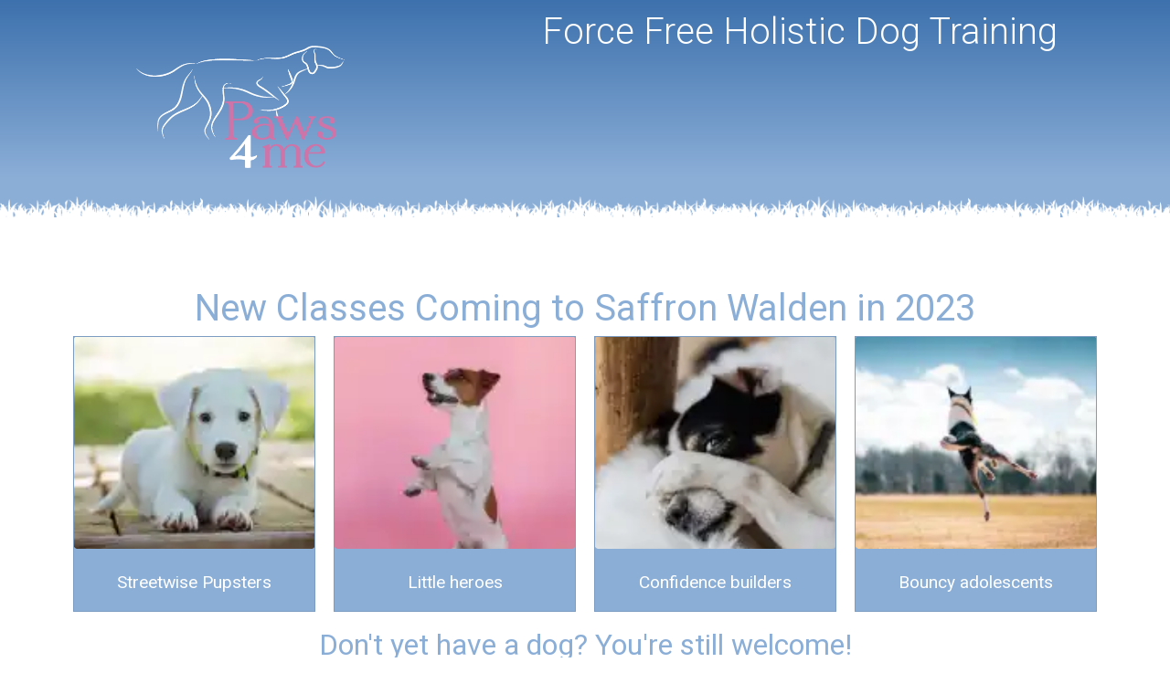

--- FILE ---
content_type: text/html; charset=UTF-8
request_url: http://www.paws4me.co.uk/
body_size: 25802
content:
<!DOCTYPE html>
<html dir="ltr" lang="en-GB" prefix="og: https://ogp.me/ns#">
<head>
	<meta charset="UTF-8" />
	<meta name="viewport" content="width=device-width, initial-scale=1" />
	<link rel="profile" href="http://gmpg.org/xfn/11" />
	<link rel="pingback" href="https://www.paws4me.co.uk/xmlrpc.php" />
	<style id="jetpack-boost-critical-css">@media all{@charset "UTF-8";ul{box-sizing:border-box}}@media all{.bhf-hidden{display:none}.ehf-header #masthead{z-index:99;position:relative}}@media all{.clearfix::after,.clearfix::before{content:" ";display:table;clear:both}.eael-post-grid-container .eael-post-grid{margin:0 -10px}.eael-post-grid-container .eael-post-grid .eael-grid-post{float:left;padding:10px}.eael-grid-post-holder{border:1px solid rgba(0,0,0,.1)}.eael-grid-post-holder-inner{height:100%}.eael-entry-media{position:relative}.eael-entry-overlay{position:absolute;top:0;left:0;width:100%;height:100%;z-index:2}.eael-entry-overlay>a{position:absolute;top:0;left:0;width:100%;height:100%;z-index:3}.eael-entry-title{margin:10px 0 5px;font-size:1.2em}.eael-entry-thumbnail img{width:100%;max-width:100%;vertical-align:middle}.eael-entry-thumbnail>img{height:100%}.eael-grid-post .eael-entry-wrapper{padding:15px}.eael-entry-media{position:relative}.eael-entry-overlay{display:-webkit-box;display:-ms-flexbox;display:flex;-webkit-box-align:center;-ms-flex-align:center;align-items:center;-webkit-box-pack:center;-ms-flex-pack:center;justify-content:center}.eael-entry-overlay>i{color:#fff}.eael-entry-overlay.fade-in{visibility:hidden;opacity:0}.eael-entry-media{overflow:hidden}.eael-grid-post .eael-entry-thumbnail>img{height:100%;-o-object-fit:cover;object-fit:cover}@media only screen and (min-width:1025px){.elementor-element.elementor-grid-eael-col-5{position:relative}.elementor-element.elementor-grid-eael-col-5 .eael-grid-post{width:20%;float:left}.elementor-element.elementor-grid-eael-col-5 .eael-grid-post:nth-of-type(5n+1){clear:left}}@media only screen and (max-width:1024px)and (min-width:766px){.elementor-element.elementor-grid-tablet-eael-col-2{position:relative}.elementor-element.elementor-grid-tablet-eael-col-2 .eael-grid-post{width:50%;float:left}.elementor-element.elementor-grid-tablet-eael-col-2 .eael-grid-post:nth-of-type(2n+1){clear:left}}@media only screen and (max-width:767px){.elementor-element.elementor-grid-mobile-eael-col-1{position:relative}.elementor-element.elementor-grid-mobile-eael-col-1 .eael-grid-post{width:100%;float:left}}.post-carousel-categories{position:absolute;left:0;top:0;z-index:11;width:100%;margin:0;padding:15px;text-align:left;visibility:hidden;opacity:0}.post-carousel-categories li{display:inline-block;text-transform:capitalize;margin-right:5px;position:relative}.post-carousel-categories li:after{content:",";color:#fff}.post-carousel-categories li:last-child:after{display:none}.post-carousel-categories li a{color:#fff}}@media all{.elementor-column-gap-default>.elementor-row>.elementor-column>.elementor-element-populated>.elementor-widget-wrap{padding:10px}@media (max-width:767px){.elementor-column{width:100%}}}@media all{@charset "UTF-8";.elementor{-webkit-hyphens:manual;-ms-hyphens:manual;hyphens:manual}.elementor *,.elementor :after,.elementor :before{-webkit-box-sizing:border-box;box-sizing:border-box}.elementor a{-webkit-box-shadow:none;box-shadow:none;text-decoration:none}.elementor img{height:auto;max-width:100%;border:none;border-radius:0;-webkit-box-shadow:none;box-shadow:none}.elementor-element{--flex-direction:initial;--flex-wrap:initial;--justify-content:initial;--align-items:initial;--align-content:initial;--gap:initial;--flex-basis:initial;--flex-grow:initial;--flex-shrink:initial;--order:initial;--align-self:initial;-webkit-box-orient:vertical;-webkit-box-direction:normal;-ms-flex-direction:var(--flex-direction);flex-direction:var(--flex-direction);-ms-flex-wrap:var(--flex-wrap);flex-wrap:var(--flex-wrap);-webkit-box-pack:var(--justify-content);-ms-flex-pack:var(--justify-content);justify-content:var(--justify-content);-webkit-box-align:var(--align-items);-ms-flex-align:var(--align-items);align-items:var(--align-items);-ms-flex-line-pack:var(--align-content);align-content:var(--align-content);gap:var(--gap);-ms-flex-preferred-size:var(--flex-basis);flex-basis:var(--flex-basis);-webkit-box-flex:var(--flex-grow);-ms-flex-positive:var(--flex-grow);flex-grow:var(--flex-grow);-ms-flex-negative:var(--flex-shrink);flex-shrink:var(--flex-shrink);-webkit-box-ordinal-group:var(--order);-ms-flex-order:var(--order);order:var(--order);-ms-flex-item-align:var(--align-self);align-self:var(--align-self)}.elementor-section{position:relative}.elementor-section .elementor-container{display:-webkit-box;display:-ms-flexbox;display:flex;margin-right:auto;margin-left:auto;position:relative}@media (max-width:1024px){.elementor-section .elementor-container{-ms-flex-wrap:wrap;flex-wrap:wrap}}.elementor-section.elementor-section-boxed>.elementor-container{max-width:1140px}.elementor-section.elementor-section-stretched{position:relative;width:100%}.elementor-section.elementor-section-items-top>.elementor-container{-webkit-box-align:start;-ms-flex-align:start;align-items:flex-start}@media (min-width:768px){.elementor-section.elementor-section-height-full{height:100vh}.elementor-section.elementor-section-height-full>.elementor-container{height:100%}}.elementor-row{width:100%;display:-webkit-box;display:-ms-flexbox;display:flex}@media (max-width:1024px){.elementor-row{-ms-flex-wrap:wrap;flex-wrap:wrap}}.elementor-widget-wrap{position:relative;width:100%;-ms-flex-wrap:wrap;flex-wrap:wrap;-ms-flex-line-pack:start;align-content:flex-start}.elementor:not(.elementor-bc-flex-widget) .elementor-widget-wrap{display:-webkit-box;display:-ms-flexbox;display:flex}.elementor-widget-wrap>.elementor-element{width:100%}.elementor-widget{position:relative}.elementor-widget:not(:last-child){margin-bottom:20px}.elementor-column{min-height:1px}.elementor-column,.elementor-column-wrap{position:relative;display:-webkit-box;display:-ms-flexbox;display:flex}.elementor-column-wrap{width:100%}@media (min-width:768px){.elementor-column.elementor-col-50{width:50%}.elementor-column.elementor-col-100{width:100%}}@media (max-width:767px){.elementor-column{width:100%}}.elementor-heading-title{padding:0;margin:0;line-height:1}}@media all{.elementor-kit-24{--e-global-color-primary:#6EC1E4;--e-global-color-text:#7A7A7A;--e-global-color-accent:#61CE70;--e-global-typography-primary-font-family:"Roboto";--e-global-typography-primary-font-weight:600}.elementor-section.elementor-section-boxed>.elementor-container{max-width:1140px}.elementor-widget:not(:last-child){margin-bottom:20px}@media (max-width:1024px){.elementor-section.elementor-section-boxed>.elementor-container{max-width:1024px}}@media (max-width:767px){.elementor-section.elementor-section-boxed>.elementor-container{max-width:767px}}}@media all{.elementor-widget-heading .elementor-heading-title{color:var(--e-global-color-primary);font-family:var(--e-global-typography-primary-font-family),Sans-serif;font-weight:var(--e-global-typography-primary-font-weight)}.elementor-widget-eael-post-grid .eael-entry-title,.elementor-widget-eael-post-grid .eael-entry-title a{font-family:var(--e-global-typography-primary-font-family),Sans-serif;font-weight:var(--e-global-typography-primary-font-weight)}.elementor-widget-navigation-menu a.hfe-menu-item{font-family:var(--e-global-typography-primary-font-family),Sans-serif;font-weight:var(--e-global-typography-primary-font-weight)}.elementor-widget-navigation-menu .menu-item a.hfe-menu-item{color:var(--e-global-color-text)}.elementor-widget-navigation-menu .menu-item.current-menu-item a.hfe-menu-item{color:var(--e-global-color-accent)}.elementor-widget-navigation-menu .hfe-nav-menu-layout:not(.hfe-pointer__framed) .menu-item.parent a.hfe-menu-item:after,.elementor-widget-navigation-menu .hfe-nav-menu-layout:not(.hfe-pointer__framed) .menu-item.parent a.hfe-menu-item:before{background-color:var(--e-global-color-accent)}}@media all{.elementor-41 .elementor-element.elementor-element-a22356c>.elementor-container>.elementor-row>.elementor-column>.elementor-column-wrap>.elementor-widget-wrap{align-content:center;align-items:center}.elementor-41 .elementor-element.elementor-element-a22356c:not(.elementor-motion-effects-element-type-background){background-image:url("https://www.paws4me.co.uk/wp-content/uploads/2021/01/home-run2.png");background-position:top center;background-repeat:no-repeat;background-size:auto}.elementor-41 .elementor-element.elementor-element-a22356c{padding:70px 0 0 0}.elementor-41 .elementor-element.elementor-element-58f89cd.elementor-column.elementor-element[data-element_type=column]>.elementor-column-wrap.elementor-element-populated>.elementor-widget-wrap{align-content:flex-start;align-items:flex-start}.elementor-41 .elementor-element.elementor-element-58f89cd.elementor-column>.elementor-column-wrap>.elementor-widget-wrap{justify-content:flex-start}.elementor-41 .elementor-element.elementor-element-402f701 .elementor-heading-title{color:#fff;font-family:"Shadows Into Light Two",Sans-serif;font-size:70px;font-weight:600;letter-spacing:7.2px}.elementor-41 .elementor-element.elementor-element-3641bef .elementor-heading-title{color:#fff;font-family:"Sedgwick Ave",Sans-serif;font-weight:400;line-height:1.6em;letter-spacing:1.6px}.elementor-41 .elementor-element.elementor-element-7cf4429 .eael-entry-thumbnail{height:214px}.elementor-41 .elementor-element.elementor-element-7cf4429 .eael-grid-post-holder{background-color:#fff}.elementor-41 .elementor-element.elementor-element-7cf4429 .eael-entry-title a{color:#303133}.elementor-41 .elementor-element.elementor-element-7cf4429 .eael-grid-post .eael-entry-overlay{background-color:rgba(0,0,0,.75)}.elementor-41 .elementor-element.elementor-element-7cf4429 .eael-grid-post .eael-entry-overlay>i{color:#fff;font-size:18px}@media (max-width:1024px) and (min-width:768px){.elementor-41 .elementor-element.elementor-element-58f89cd{width:90%}}@media (max-width:1024px){.elementor-41 .elementor-element.elementor-element-a22356c:not(.elementor-motion-effects-element-type-background){background-position:top left;background-size:auto}.elementor-41 .elementor-element.elementor-element-58f89cd.elementor-column>.elementor-column-wrap>.elementor-widget-wrap{justify-content:center}.elementor-41 .elementor-element.elementor-element-58f89cd>.elementor-element-populated{margin:0 20px 20px 20px}}@media (max-width:767px){.elementor-41 .elementor-element.elementor-element-a22356c:not(.elementor-motion-effects-element-type-background){background-position:center left}}@media (min-width:1025px){.elementor-41 .elementor-element.elementor-element-a22356c:not(.elementor-motion-effects-element-type-background){background-attachment:scroll}}}@media all{.hfe-nav-menu li,.hfe-nav-menu ul,ul.hfe-nav-menu{list-style:none!important;margin:0;padding:0}.hfe-nav-menu li.menu-item{position:relative}div.hfe-nav-menu{-js-display:flex;display:-webkit-box;display:-webkit-flex;display:-moz-box;display:-ms-flexbox;display:flex;-webkit-box-orient:vertical;-webkit-box-direction:normal;-webkit-flex-direction:column;-moz-box-orient:vertical;-moz-box-direction:normal;-ms-flex-direction:column;flex-direction:column}.hfe-nav-menu__layout-horizontal,.hfe-nav-menu__layout-horizontal .hfe-nav-menu{-js-display:flex;display:-webkit-box;display:-webkit-flex;display:-moz-box;display:-ms-flexbox;display:flex}.hfe-nav-menu__layout-horizontal .hfe-nav-menu{-webkit-flex-wrap:wrap;-ms-flex-wrap:wrap;flex-wrap:wrap}.hfe-nav-menu:after,.hfe-nav-menu:before{content:'';display:table;clear:both}.hfe-nav-menu__align-right .hfe-nav-menu{margin-left:auto;-webkit-box-pack:end;-ms-flex-pack:end;-webkit-justify-content:flex-end;-moz-box-pack:end;justify-content:flex-end}.hfe-nav-menu__layout-horizontal .hfe-nav-menu{-js-display:flex;display:-webkit-box;display:-webkit-flex;display:-moz-box;display:-ms-flexbox;display:flex;-webkit-flex-wrap:wrap;-ms-flex-wrap:wrap;flex-wrap:wrap}.hfe-nav-menu a.hfe-menu-item{line-height:1;text-decoration:none;-js-display:flex;display:-webkit-box;display:-webkit-flex;display:-moz-box;display:-ms-flexbox;display:flex;-webkit-box-pack:justify;-moz-box-pack:justify;-ms-flex-pack:justify;-webkit-box-shadow:none;box-shadow:none;-webkit-box-align:center;-webkit-align-items:center;-moz-box-align:center;-ms-flex-align:center;align-items:center;-webkit-justify-content:space-between;justify-content:space-between}.hfe-nav-menu__layout-horizontal{font-size:0}.hfe-nav-menu__layout-horizontal li.menu-item{font-size:medium}.hfe-nav-menu-icon{padding:.35em;border:0 solid}.hfe-nav-menu__toggle{-js-display:flex;display:-webkit-box;display:-webkit-flex;display:-moz-box;display:-ms-flexbox;display:flex;font-size:22px;border:0 solid;-webkit-border-radius:3px;border-radius:3px;color:#494c4f;position:relative;line-height:1}.hfe-layout-horizontal .hfe-nav-menu__toggle{visibility:hidden;opacity:0;display:none}.hfe-nav-menu-icon{display:inline-block;line-height:1;text-align:center}.hfe-nav-menu .menu-item a:after,.hfe-nav-menu .menu-item a:before{display:block;position:absolute}.hfe-nav-menu .menu-item a.hfe-menu-item:not(:hover):not(:focus):not(.current-menu-item):not(.highlighted):after,.hfe-nav-menu .menu-item a.hfe-menu-item:not(:hover):not(:focus):not(.current-menu-item):not(.highlighted):before{opacity:0}.hfe-nav-menu .current-menu-item:after,.hfe-nav-menu .current-menu-item:before{-webkit-transform:scale(1);-ms-transform:scale(1);transform:scale(1)}@media only screen and (max-width:1024px){.hfe-nav-menu__breakpoint-tablet .hfe-nav-menu,.hfe-nav-menu__breakpoint-tablet .hfe-nav-menu__layout-horizontal li{width:100%;margin-right:0}.hfe-nav-menu__breakpoint-tablet .hfe-layout-horizontal .hfe-nav-menu__toggle{display:block}.hfe-nav-menu__breakpoint-tablet .hfe-nav-menu__layout-horizontal .hfe-nav-menu{visibility:hidden;opacity:0}.hfe-nav-menu__breakpoint-tablet .hfe-nav-menu__layout-horizontal{visibility:hidden;opacity:0;height:0}.hfe-nav-menu__breakpoint-tablet .hfe-layout-horizontal .hfe-nav-menu__toggle{visibility:visible;opacity:1;display:block}}}@media all{.elementor-216 .elementor-element.elementor-element-50303616:not(.elementor-motion-effects-element-type-background){background-color:#2c99da}.elementor-216 .elementor-element.elementor-element-50303616{margin-top:0;margin-bottom:0;padding:0}.elementor-216 .elementor-element.elementor-element-644ac6b .elementor-heading-title{color:#fff;font-family:Roboto,Sans-serif;font-weight:300;text-shadow:-1px 2px 10px rgba(0,0,0,.3)}.elementor-216 .elementor-element.elementor-element-fa3853e .hfe-nav-menu__toggle{margin:0 auto}.elementor-216 .elementor-element.elementor-element-fa3853e .menu-item a.hfe-menu-item{padding-left:15px;padding-right:15px}.elementor-216 .elementor-element.elementor-element-fa3853e .menu-item a.hfe-menu-item{padding-top:15px;padding-bottom:15px}.elementor-216 .elementor-element.elementor-element-fa3853e a.hfe-menu-item{font-family:Roboto,Sans-serif;font-weight:400}.elementor-216 .elementor-element.elementor-element-fa3853e .menu-item a.hfe-menu-item{color:#fff}.elementor-216 .elementor-element.elementor-element-fa3853e .menu-item.current-menu-item a.hfe-menu-item{color:#f7d219}.elementor-216 .elementor-element.elementor-element-fa3853e div.hfe-nav-menu-icon{color:#fff}@media (max-width:767px){.elementor-216 .elementor-element.elementor-element-83a8d02.elementor-column>.elementor-column-wrap>.elementor-widget-wrap{justify-content:center}.elementor-216 .elementor-element.elementor-element-644ac6b{text-align:center}.elementor-216 .elementor-element.elementor-element-644ac6b .elementor-heading-title{font-size:22px;letter-spacing:1.4px}}}@media all{html{line-height:1.15;-webkit-text-size-adjust:100%}*{-webkit-box-sizing:border-box;box-sizing:border-box}body{margin:0;font-family:-apple-system,BlinkMacSystemFont,Segoe UI,Roboto,Helvetica Neue,Arial,Noto Sans,sans-serif;font-size:1rem;font-weight:400;line-height:1.5;color:#333;background-color:#fff;-webkit-font-smoothing:antialiased;-moz-osx-font-smoothing:grayscale}h1,h2,h3,h6{margin-top:.5rem;margin-bottom:1rem;font-family:inherit;font-weight:500;line-height:1.2;color:inherit}h1{font-size:2.5rem}h2{font-size:2rem}h3{font-size:1.75rem}h6{font-size:1rem}p{margin-top:0;margin-bottom:.9rem}a{background-color:transparent;text-decoration:none;color:#c36}img{border-style:none;height:auto;max-width:100%}li,ul{margin-top:0;margin-bottom:0;border:0;outline:0;font-size:100%;vertical-align:baseline;background:0 0}}@media all{.site-navigation{grid-area:nav-menu;display:-webkit-box;display:-ms-flexbox;display:flex;-webkit-box-align:center;-ms-flex-align:center;align-items:center;-webkit-box-pack:end;-ms-flex-pack:end;justify-content:flex-end;-webkit-box-flex:1;-ms-flex-positive:1;flex-grow:1}}@media all{#cookie-notice *{-webkit-box-sizing:border-box;-moz-box-sizing:border-box;box-sizing:border-box}#cookie-notice .cookie-notice-container{display:block}#cookie-notice.cookie-notice-hidden .cookie-notice-container{display:none}.cookie-notice-container{padding:15px 30px;text-align:center;width:100%;z-index:2}.cn-close-icon{position:absolute;right:15px;top:50%;margin-top:-10px;width:15px;height:15px;opacity:.5;padding:10px;outline:0}.cn-close-icon:after,.cn-close-icon:before{position:absolute;content:' ';height:15px;width:2px;top:3px;background-color:grey}.cn-close-icon:before{transform:rotate(45deg)}.cn-close-icon:after{transform:rotate(-45deg)}#cookie-notice .cn-button{margin:0 0 0 10px}#cookie-notice .cn-button:not(.cn-button-custom){font-family:-apple-system,BlinkMacSystemFont,Arial,Roboto,"Helvetica Neue",sans-serif;font-weight:400;font-size:13px;letter-spacing:.25px;line-height:20px;margin:0 0 0 10px;text-align:center;text-transform:none;display:inline-block;touch-action:manipulation;white-space:nowrap;outline:0;box-shadow:none;text-shadow:none;border:none;-webkit-border-radius:3px;-moz-border-radius:3px;border-radius:3px;text-decoration:none;padding:8.5px 10px;line-height:1;color:inherit}.cn-text-container{margin:0 0 6px 0}.cn-buttons-container,.cn-text-container{display:inline-block}@media all and (max-width:900px){.cookie-notice-container #cn-notice-text{display:block}.cookie-notice-container #cn-notice-buttons{display:block}#cookie-notice .cn-button{margin:0 5px 5px 5px}}@media all and (max-width:480px){.cookie-notice-container{padding:15px 25px}}}@media all{.fas{-moz-osx-font-smoothing:grayscale;-webkit-font-smoothing:antialiased;display:inline-block;font-style:normal;font-variant:normal;text-rendering:auto;line-height:1}.fa-ellipsis-h:before{content:"\f141"}.fa-long-arrow-alt-right:before{content:"\f30b"}}@media all{@font-face{font-family:"Font Awesome 5 Free";font-style:normal;font-weight:900;font-display:block}.fas{font-family:"Font Awesome 5 Free";font-weight:900}}@media all{@charset "UTF-8";}@media all{.fas{-moz-osx-font-smoothing:grayscale;-webkit-font-smoothing:antialiased;display:inline-block;font-style:normal;font-variant:normal;text-rendering:auto;line-height:1}.fa-ellipsis-h:before{content:"\f141"}.fa-long-arrow-alt-right:before{content:"\f30b"}@font-face{font-family:"Font Awesome 5 Free";font-style:normal;font-weight:400;font-display:block}@font-face{font-family:"Font Awesome 5 Free";font-style:normal;font-weight:900;font-display:block}.fas{font-family:"Font Awesome 5 Free"}.fas{font-weight:900}}</style><title>Paws4me Dog Training - Paws4me</title>

		<!-- All in One SEO 4.9.1.1 - aioseo.com -->
	<meta name="description" content="New Classes Coming to Saffron Walden in 2023 Streetwise Pupsters Little heroes Confidence builders Bouncy adolescents Don&#039;t yet have a dog? You&#039;re still welcome! If you are thinking about getting a dog or puppy we&#039;d love you to come along to our classes and see how we use the power of positive reinforcement to gain" />
	<meta name="robots" content="max-image-preview:large" />
	<link rel="canonical" href="https://www.paws4me.co.uk/" />
	<meta name="generator" content="All in One SEO (AIOSEO) 4.9.1.1" />
		<meta property="og:locale" content="en_GB" />
		<meta property="og:site_name" content="Paws4me - Fun force free dog training that both you and your dog will love." />
		<meta property="og:type" content="website" />
		<meta property="og:title" content="Paws4me Dog Training - Paws4me" />
		<meta property="og:description" content="New Classes Coming to Saffron Walden in 2023 Streetwise Pupsters Little heroes Confidence builders Bouncy adolescents Don&#039;t yet have a dog? You&#039;re still welcome! If you are thinking about getting a dog or puppy we&#039;d love you to come along to our classes and see how we use the power of positive reinforcement to gain" />
		<meta property="og:url" content="https://www.paws4me.co.uk/" />
		<meta name="twitter:card" content="summary_large_image" />
		<meta name="twitter:title" content="Paws4me Dog Training - Paws4me" />
		<meta name="twitter:description" content="New Classes Coming to Saffron Walden in 2023 Streetwise Pupsters Little heroes Confidence builders Bouncy adolescents Don&#039;t yet have a dog? You&#039;re still welcome! If you are thinking about getting a dog or puppy we&#039;d love you to come along to our classes and see how we use the power of positive reinforcement to gain" />
		<script data-jetpack-boost="ignore" type="application/ld+json" class="aioseo-schema">
			{"@context":"https:\/\/schema.org","@graph":[{"@type":"BreadcrumbList","@id":"https:\/\/www.paws4me.co.uk\/#breadcrumblist","itemListElement":[{"@type":"ListItem","@id":"https:\/\/www.paws4me.co.uk#listItem","position":1,"name":"Home"}]},{"@type":"Organization","@id":"https:\/\/www.paws4me.co.uk\/#organization","name":"Paws4me","description":"Fun force free dog training that both you and your dog will love.","url":"https:\/\/www.paws4me.co.uk\/","sameAs":["https:\/\/www.facebook.com\/paws4medogs"]},{"@type":"WebPage","@id":"https:\/\/www.paws4me.co.uk\/#webpage","url":"https:\/\/www.paws4me.co.uk\/","name":"Paws4me Dog Training - Paws4me","description":"New Classes Coming to Saffron Walden in 2023 Streetwise Pupsters Little heroes Confidence builders Bouncy adolescents Don't yet have a dog? You're still welcome! If you are thinking about getting a dog or puppy we'd love you to come along to our classes and see how we use the power of positive reinforcement to gain","inLanguage":"en-GB","isPartOf":{"@id":"https:\/\/www.paws4me.co.uk\/#website"},"breadcrumb":{"@id":"https:\/\/www.paws4me.co.uk\/#breadcrumblist"},"image":{"@type":"ImageObject","url":"https:\/\/i0.wp.com\/www.paws4me.co.uk\/wp-content\/uploads\/2023\/04\/egg-and-spoon.jpg?fit=2048%2C1536&ssl=1","@id":"https:\/\/www.paws4me.co.uk\/#mainImage","width":2048,"height":1536,"caption":"Paws4me dog training - kind effective modern dog training"},"primaryImageOfPage":{"@id":"https:\/\/www.paws4me.co.uk\/#mainImage"},"datePublished":"2021-01-06T17:08:55+00:00","dateModified":"2023-04-04T12:52:32+01:00"},{"@type":"WebSite","@id":"https:\/\/www.paws4me.co.uk\/#website","url":"https:\/\/www.paws4me.co.uk\/","name":"Paws4me","description":"Fun force free dog training that both you and your dog will love.","inLanguage":"en-GB","publisher":{"@id":"https:\/\/www.paws4me.co.uk\/#organization"}}]}
		</script>
		<!-- All in One SEO -->

<link rel='dns-prefetch' href='//www.googletagmanager.com' />
<link rel='dns-prefetch' href='//stats.wp.com' />
<link rel='preconnect' href='//i0.wp.com' />
<link rel="alternate" type="application/rss+xml" title="Paws4me &raquo; Feed" href="https://www.paws4me.co.uk/feed/" />
<link rel="alternate" type="application/rss+xml" title="Paws4me &raquo; Comments Feed" href="https://www.paws4me.co.uk/comments/feed/" />
<link rel="alternate" title="oEmbed (JSON)" type="application/json+oembed" href="https://www.paws4me.co.uk/wp-json/oembed/1.0/embed?url=https%3A%2F%2Fwww.paws4me.co.uk%2F" />
<link rel="alternate" title="oEmbed (XML)" type="text/xml+oembed" href="https://www.paws4me.co.uk/wp-json/oembed/1.0/embed?url=https%3A%2F%2Fwww.paws4me.co.uk%2F&#038;format=xml" />
<style id='wp-img-auto-sizes-contain-inline-css' type='text/css'>
img:is([sizes=auto i],[sizes^="auto," i]){contain-intrinsic-size:3000px 1500px}
/*# sourceURL=wp-img-auto-sizes-contain-inline-css */
</style>
<noscript><link rel='stylesheet' id='hfe-widgets-style-css' href='https://www.paws4me.co.uk/wp-content/plugins/header-footer-elementor/inc/widgets-css/frontend.css?ver=2.7.0' type='text/css' media='all' />
</noscript><link rel='stylesheet' id='hfe-widgets-style-css' href='https://www.paws4me.co.uk/wp-content/plugins/header-footer-elementor/inc/widgets-css/frontend.css?ver=2.7.0' type='text/css' media="not all" data-media="all" onload="this.media=this.dataset.media; delete this.dataset.media; this.removeAttribute( 'onload' );" />
<style id='wp-emoji-styles-inline-css' type='text/css'>

	img.wp-smiley, img.emoji {
		display: inline !important;
		border: none !important;
		box-shadow: none !important;
		height: 1em !important;
		width: 1em !important;
		margin: 0 0.07em !important;
		vertical-align: -0.1em !important;
		background: none !important;
		padding: 0 !important;
	}
/*# sourceURL=wp-emoji-styles-inline-css */
</style>
<style id='classic-theme-styles-inline-css' type='text/css'>
/*! This file is auto-generated */
.wp-block-button__link{color:#fff;background-color:#32373c;border-radius:9999px;box-shadow:none;text-decoration:none;padding:calc(.667em + 2px) calc(1.333em + 2px);font-size:1.125em}.wp-block-file__button{background:#32373c;color:#fff;text-decoration:none}
/*# sourceURL=/wp-includes/css/classic-themes.min.css */
</style>
<noscript><link rel='stylesheet' id='cookie-notice-front-css' href='https://www.paws4me.co.uk/wp-content/plugins/cookie-notice/css/front.min.css?ver=2.5.10' type='text/css' media='all' />
</noscript><link rel='stylesheet' id='cookie-notice-front-css' href='https://www.paws4me.co.uk/wp-content/plugins/cookie-notice/css/front.min.css?ver=2.5.10' type='text/css' media="not all" data-media="all" onload="this.media=this.dataset.media; delete this.dataset.media; this.removeAttribute( 'onload' );" />
<noscript><link rel='stylesheet' id='hfe-style-css' href='https://www.paws4me.co.uk/wp-content/plugins/header-footer-elementor/assets/css/header-footer-elementor.css?ver=2.7.0' type='text/css' media='all' />
</noscript><link rel='stylesheet' id='hfe-style-css' href='https://www.paws4me.co.uk/wp-content/plugins/header-footer-elementor/assets/css/header-footer-elementor.css?ver=2.7.0' type='text/css' media="not all" data-media="all" onload="this.media=this.dataset.media; delete this.dataset.media; this.removeAttribute( 'onload' );" />
<noscript><link rel='stylesheet' id='hello-elementor-theme-style-css' href='https://www.paws4me.co.uk/wp-content/themes/hello-elementor-child/theme.min.css?ver=2.3.1' type='text/css' media='all' />
</noscript><link rel='stylesheet' id='hello-elementor-theme-style-css' href='https://www.paws4me.co.uk/wp-content/themes/hello-elementor-child/theme.min.css?ver=2.3.1' type='text/css' media="not all" data-media="all" onload="this.media=this.dataset.media; delete this.dataset.media; this.removeAttribute( 'onload' );" />
<noscript><link rel='stylesheet' id='elementor-frontend-css' href='https://www.paws4me.co.uk/wp-content/plugins/elementor/assets/css/frontend.min.css?ver=3.33.2' type='text/css' media='all' />
</noscript><link rel='stylesheet' id='elementor-frontend-css' href='https://www.paws4me.co.uk/wp-content/plugins/elementor/assets/css/frontend.min.css?ver=3.33.2' type='text/css' media="not all" data-media="all" onload="this.media=this.dataset.media; delete this.dataset.media; this.removeAttribute( 'onload' );" />
<noscript><link rel='stylesheet' id='eael-general-css' href='https://www.paws4me.co.uk/wp-content/plugins/essential-addons-for-elementor-lite/assets/front-end/css/view/general.min.css?ver=6.5.3' type='text/css' media='all' />
</noscript><link rel='stylesheet' id='eael-general-css' href='https://www.paws4me.co.uk/wp-content/plugins/essential-addons-for-elementor-lite/assets/front-end/css/view/general.min.css?ver=6.5.3' type='text/css' media="not all" data-media="all" onload="this.media=this.dataset.media; delete this.dataset.media; this.removeAttribute( 'onload' );" />
<noscript><link rel='stylesheet' id='eael-41-css' href='https://www.paws4me.co.uk/wp-content/uploads/essential-addons-elementor/eael-41.css?ver=1680612752' type='text/css' media='all' />
</noscript><link rel='stylesheet' id='eael-41-css' href='https://www.paws4me.co.uk/wp-content/uploads/essential-addons-elementor/eael-41.css?ver=1680612752' type='text/css' media="not all" data-media="all" onload="this.media=this.dataset.media; delete this.dataset.media; this.removeAttribute( 'onload' );" />
<noscript><link rel='stylesheet' id='elementor-post-24-css' href='https://www.paws4me.co.uk/wp-content/uploads/elementor/css/post-24.css?ver=1769518934' type='text/css' media='all' />
</noscript><link rel='stylesheet' id='elementor-post-24-css' href='https://www.paws4me.co.uk/wp-content/uploads/elementor/css/post-24.css?ver=1769518934' type='text/css' media="not all" data-media="all" onload="this.media=this.dataset.media; delete this.dataset.media; this.removeAttribute( 'onload' );" />
<noscript><link rel='stylesheet' id='widget-heading-css' href='https://www.paws4me.co.uk/wp-content/plugins/elementor/assets/css/widget-heading.min.css?ver=3.33.2' type='text/css' media='all' />
</noscript><link rel='stylesheet' id='widget-heading-css' href='https://www.paws4me.co.uk/wp-content/plugins/elementor/assets/css/widget-heading.min.css?ver=3.33.2' type='text/css' media="not all" data-media="all" onload="this.media=this.dataset.media; delete this.dataset.media; this.removeAttribute( 'onload' );" />
<noscript><link rel='stylesheet' id='widget-image-box-css' href='https://www.paws4me.co.uk/wp-content/plugins/elementor/assets/css/widget-image-box.min.css?ver=3.33.2' type='text/css' media='all' />
</noscript><link rel='stylesheet' id='widget-image-box-css' href='https://www.paws4me.co.uk/wp-content/plugins/elementor/assets/css/widget-image-box.min.css?ver=3.33.2' type='text/css' media="not all" data-media="all" onload="this.media=this.dataset.media; delete this.dataset.media; this.removeAttribute( 'onload' );" />
<noscript><link rel='stylesheet' id='elementor-post-41-css' href='https://www.paws4me.co.uk/wp-content/uploads/elementor/css/post-41.css?ver=1769518935' type='text/css' media='all' />
</noscript><link rel='stylesheet' id='elementor-post-41-css' href='https://www.paws4me.co.uk/wp-content/uploads/elementor/css/post-41.css?ver=1769518935' type='text/css' media="not all" data-media="all" onload="this.media=this.dataset.media; delete this.dataset.media; this.removeAttribute( 'onload' );" />
<noscript><link rel='stylesheet' id='elementor-post-216-css' href='https://www.paws4me.co.uk/wp-content/uploads/elementor/css/post-216.css?ver=1769518935' type='text/css' media='all' />
</noscript><link rel='stylesheet' id='elementor-post-216-css' href='https://www.paws4me.co.uk/wp-content/uploads/elementor/css/post-216.css?ver=1769518935' type='text/css' media="not all" data-media="all" onload="this.media=this.dataset.media; delete this.dataset.media; this.removeAttribute( 'onload' );" />
<noscript><link rel='stylesheet' id='elementor-post-30-css' href='https://www.paws4me.co.uk/wp-content/uploads/elementor/css/post-30.css?ver=1769518935' type='text/css' media='all' />
</noscript><link rel='stylesheet' id='elementor-post-30-css' href='https://www.paws4me.co.uk/wp-content/uploads/elementor/css/post-30.css?ver=1769518935' type='text/css' media="not all" data-media="all" onload="this.media=this.dataset.media; delete this.dataset.media; this.removeAttribute( 'onload' );" />
<noscript><link rel='stylesheet' id='elementor-post-524-css' href='https://www.paws4me.co.uk/wp-content/uploads/elementor/css/post-524.css?ver=1769518935' type='text/css' media='all' />
</noscript><link rel='stylesheet' id='elementor-post-524-css' href='https://www.paws4me.co.uk/wp-content/uploads/elementor/css/post-524.css?ver=1769518935' type='text/css' media="not all" data-media="all" onload="this.media=this.dataset.media; delete this.dataset.media; this.removeAttribute( 'onload' );" />
<noscript><link rel='stylesheet' id='hello-elementor-css' href='https://www.paws4me.co.uk/wp-content/themes/hello-elementor-child/style.min.css?ver=2.3.1' type='text/css' media='all' />
</noscript><link rel='stylesheet' id='hello-elementor-css' href='https://www.paws4me.co.uk/wp-content/themes/hello-elementor-child/style.min.css?ver=2.3.1' type='text/css' media="not all" data-media="all" onload="this.media=this.dataset.media; delete this.dataset.media; this.removeAttribute( 'onload' );" />
<noscript><link rel='stylesheet' id='hfe-elementor-icons-css' href='https://www.paws4me.co.uk/wp-content/plugins/elementor/assets/lib/eicons/css/elementor-icons.min.css?ver=5.34.0' type='text/css' media='all' />
</noscript><link rel='stylesheet' id='hfe-elementor-icons-css' href='https://www.paws4me.co.uk/wp-content/plugins/elementor/assets/lib/eicons/css/elementor-icons.min.css?ver=5.34.0' type='text/css' media="not all" data-media="all" onload="this.media=this.dataset.media; delete this.dataset.media; this.removeAttribute( 'onload' );" />
<noscript><link rel='stylesheet' id='hfe-icons-list-css' href='https://www.paws4me.co.uk/wp-content/plugins/elementor/assets/css/widget-icon-list.min.css?ver=3.24.3' type='text/css' media='all' />
</noscript><link rel='stylesheet' id='hfe-icons-list-css' href='https://www.paws4me.co.uk/wp-content/plugins/elementor/assets/css/widget-icon-list.min.css?ver=3.24.3' type='text/css' media="not all" data-media="all" onload="this.media=this.dataset.media; delete this.dataset.media; this.removeAttribute( 'onload' );" />
<noscript><link rel='stylesheet' id='hfe-social-icons-css' href='https://www.paws4me.co.uk/wp-content/plugins/elementor/assets/css/widget-social-icons.min.css?ver=3.24.0' type='text/css' media='all' />
</noscript><link rel='stylesheet' id='hfe-social-icons-css' href='https://www.paws4me.co.uk/wp-content/plugins/elementor/assets/css/widget-social-icons.min.css?ver=3.24.0' type='text/css' media="not all" data-media="all" onload="this.media=this.dataset.media; delete this.dataset.media; this.removeAttribute( 'onload' );" />
<noscript><link rel='stylesheet' id='hfe-social-share-icons-brands-css' href='https://www.paws4me.co.uk/wp-content/plugins/elementor/assets/lib/font-awesome/css/brands.css?ver=5.15.3' type='text/css' media='all' />
</noscript><link rel='stylesheet' id='hfe-social-share-icons-brands-css' href='https://www.paws4me.co.uk/wp-content/plugins/elementor/assets/lib/font-awesome/css/brands.css?ver=5.15.3' type='text/css' media="not all" data-media="all" onload="this.media=this.dataset.media; delete this.dataset.media; this.removeAttribute( 'onload' );" />
<noscript><link rel='stylesheet' id='hfe-social-share-icons-fontawesome-css' href='https://www.paws4me.co.uk/wp-content/plugins/elementor/assets/lib/font-awesome/css/fontawesome.css?ver=5.15.3' type='text/css' media='all' />
</noscript><link rel='stylesheet' id='hfe-social-share-icons-fontawesome-css' href='https://www.paws4me.co.uk/wp-content/plugins/elementor/assets/lib/font-awesome/css/fontawesome.css?ver=5.15.3' type='text/css' media="not all" data-media="all" onload="this.media=this.dataset.media; delete this.dataset.media; this.removeAttribute( 'onload' );" />
<noscript><link rel='stylesheet' id='hfe-nav-menu-icons-css' href='https://www.paws4me.co.uk/wp-content/plugins/elementor/assets/lib/font-awesome/css/solid.css?ver=5.15.3' type='text/css' media='all' />
</noscript><link rel='stylesheet' id='hfe-nav-menu-icons-css' href='https://www.paws4me.co.uk/wp-content/plugins/elementor/assets/lib/font-awesome/css/solid.css?ver=5.15.3' type='text/css' media="not all" data-media="all" onload="this.media=this.dataset.media; delete this.dataset.media; this.removeAttribute( 'onload' );" />
<noscript><link rel='stylesheet' id='font-awesome-5-all-css' href='https://www.paws4me.co.uk/wp-content/plugins/elementor/assets/lib/font-awesome/css/all.min.css?ver=6.5.3' type='text/css' media='all' />
</noscript><link rel='stylesheet' id='font-awesome-5-all-css' href='https://www.paws4me.co.uk/wp-content/plugins/elementor/assets/lib/font-awesome/css/all.min.css?ver=6.5.3' type='text/css' media="not all" data-media="all" onload="this.media=this.dataset.media; delete this.dataset.media; this.removeAttribute( 'onload' );" />
<noscript><link rel='stylesheet' id='font-awesome-4-shim-css' href='https://www.paws4me.co.uk/wp-content/plugins/elementor/assets/lib/font-awesome/css/v4-shims.min.css?ver=6.5.3' type='text/css' media='all' />
</noscript><link rel='stylesheet' id='font-awesome-4-shim-css' href='https://www.paws4me.co.uk/wp-content/plugins/elementor/assets/lib/font-awesome/css/v4-shims.min.css?ver=6.5.3' type='text/css' media="not all" data-media="all" onload="this.media=this.dataset.media; delete this.dataset.media; this.removeAttribute( 'onload' );" />
<noscript><link rel='stylesheet' id='elementor-gf-roboto-css' href='https://fonts.googleapis.com/css?family=Roboto:100,100italic,200,200italic,300,300italic,400,400italic,500,500italic,600,600italic,700,700italic,800,800italic,900,900italic&#038;display=auto' type='text/css' media='all' />
</noscript><link rel='stylesheet' id='elementor-gf-roboto-css' href='https://fonts.googleapis.com/css?family=Roboto:100,100italic,200,200italic,300,300italic,400,400italic,500,500italic,600,600italic,700,700italic,800,800italic,900,900italic&#038;display=auto' type='text/css' media="not all" data-media="all" onload="this.media=this.dataset.media; delete this.dataset.media; this.removeAttribute( 'onload' );" />
<noscript><link rel='stylesheet' id='elementor-gf-robotoslab-css' href='https://fonts.googleapis.com/css?family=Roboto+Slab:100,100italic,200,200italic,300,300italic,400,400italic,500,500italic,600,600italic,700,700italic,800,800italic,900,900italic&#038;display=auto' type='text/css' media='all' />
</noscript><link rel='stylesheet' id='elementor-gf-robotoslab-css' href='https://fonts.googleapis.com/css?family=Roboto+Slab:100,100italic,200,200italic,300,300italic,400,400italic,500,500italic,600,600italic,700,700italic,800,800italic,900,900italic&#038;display=auto' type='text/css' media="not all" data-media="all" onload="this.media=this.dataset.media; delete this.dataset.media; this.removeAttribute( 'onload' );" />






<!-- Google tag (gtag.js) snippet added by Site Kit -->
<!-- Google Analytics snippet added by Site Kit -->


<link rel="https://api.w.org/" href="https://www.paws4me.co.uk/wp-json/" /><link rel="alternate" title="JSON" type="application/json" href="https://www.paws4me.co.uk/wp-json/wp/v2/pages/41" /><link rel="EditURI" type="application/rsd+xml" title="RSD" href="https://www.paws4me.co.uk/xmlrpc.php?rsd" />
<meta name="generator" content="WordPress 6.9" />
<link rel='shortlink' href='https://www.paws4me.co.uk/' />
<meta name="generator" content="Site Kit by Google 1.171.0" />	<style>img#wpstats{display:none}</style>
		<meta name="generator" content="Elementor 3.33.2; features: e_font_icon_svg, additional_custom_breakpoints; settings: css_print_method-external, google_font-enabled, font_display-auto">
			<style>
				.e-con.e-parent:nth-of-type(n+4):not(.e-lazyloaded):not(.e-no-lazyload),
				.e-con.e-parent:nth-of-type(n+4):not(.e-lazyloaded):not(.e-no-lazyload) * {
					background-image: none !important;
				}
				@media screen and (max-height: 1024px) {
					.e-con.e-parent:nth-of-type(n+3):not(.e-lazyloaded):not(.e-no-lazyload),
					.e-con.e-parent:nth-of-type(n+3):not(.e-lazyloaded):not(.e-no-lazyload) * {
						background-image: none !important;
					}
				}
				@media screen and (max-height: 640px) {
					.e-con.e-parent:nth-of-type(n+2):not(.e-lazyloaded):not(.e-no-lazyload),
					.e-con.e-parent:nth-of-type(n+2):not(.e-lazyloaded):not(.e-no-lazyload) * {
						background-image: none !important;
					}
				}
			</style>
			<link rel="icon" href="https://i0.wp.com/www.paws4me.co.uk/wp-content/uploads/2021/01/cropped-logo_p4m-1.png?fit=32%2C32&#038;ssl=1" sizes="32x32" />
<link rel="icon" href="https://i0.wp.com/www.paws4me.co.uk/wp-content/uploads/2021/01/cropped-logo_p4m-1.png?fit=192%2C192&#038;ssl=1" sizes="192x192" />
<link rel="apple-touch-icon" href="https://i0.wp.com/www.paws4me.co.uk/wp-content/uploads/2021/01/cropped-logo_p4m-1.png?fit=180%2C180&#038;ssl=1" />
<meta name="msapplication-TileImage" content="https://i0.wp.com/www.paws4me.co.uk/wp-content/uploads/2021/01/cropped-logo_p4m-1.png?fit=270%2C270&#038;ssl=1" />
		<style type="text/css" id="wp-custom-css">
			.comments-area
{ margin-left:auto;
	margin-right:auto;
	max-width: 80%;}		</style>
		<style id='global-styles-inline-css' type='text/css'>
:root{--wp--preset--aspect-ratio--square: 1;--wp--preset--aspect-ratio--4-3: 4/3;--wp--preset--aspect-ratio--3-4: 3/4;--wp--preset--aspect-ratio--3-2: 3/2;--wp--preset--aspect-ratio--2-3: 2/3;--wp--preset--aspect-ratio--16-9: 16/9;--wp--preset--aspect-ratio--9-16: 9/16;--wp--preset--color--black: #000000;--wp--preset--color--cyan-bluish-gray: #abb8c3;--wp--preset--color--white: #ffffff;--wp--preset--color--pale-pink: #f78da7;--wp--preset--color--vivid-red: #cf2e2e;--wp--preset--color--luminous-vivid-orange: #ff6900;--wp--preset--color--luminous-vivid-amber: #fcb900;--wp--preset--color--light-green-cyan: #7bdcb5;--wp--preset--color--vivid-green-cyan: #00d084;--wp--preset--color--pale-cyan-blue: #8ed1fc;--wp--preset--color--vivid-cyan-blue: #0693e3;--wp--preset--color--vivid-purple: #9b51e0;--wp--preset--gradient--vivid-cyan-blue-to-vivid-purple: linear-gradient(135deg,rgb(6,147,227) 0%,rgb(155,81,224) 100%);--wp--preset--gradient--light-green-cyan-to-vivid-green-cyan: linear-gradient(135deg,rgb(122,220,180) 0%,rgb(0,208,130) 100%);--wp--preset--gradient--luminous-vivid-amber-to-luminous-vivid-orange: linear-gradient(135deg,rgb(252,185,0) 0%,rgb(255,105,0) 100%);--wp--preset--gradient--luminous-vivid-orange-to-vivid-red: linear-gradient(135deg,rgb(255,105,0) 0%,rgb(207,46,46) 100%);--wp--preset--gradient--very-light-gray-to-cyan-bluish-gray: linear-gradient(135deg,rgb(238,238,238) 0%,rgb(169,184,195) 100%);--wp--preset--gradient--cool-to-warm-spectrum: linear-gradient(135deg,rgb(74,234,220) 0%,rgb(151,120,209) 20%,rgb(207,42,186) 40%,rgb(238,44,130) 60%,rgb(251,105,98) 80%,rgb(254,248,76) 100%);--wp--preset--gradient--blush-light-purple: linear-gradient(135deg,rgb(255,206,236) 0%,rgb(152,150,240) 100%);--wp--preset--gradient--blush-bordeaux: linear-gradient(135deg,rgb(254,205,165) 0%,rgb(254,45,45) 50%,rgb(107,0,62) 100%);--wp--preset--gradient--luminous-dusk: linear-gradient(135deg,rgb(255,203,112) 0%,rgb(199,81,192) 50%,rgb(65,88,208) 100%);--wp--preset--gradient--pale-ocean: linear-gradient(135deg,rgb(255,245,203) 0%,rgb(182,227,212) 50%,rgb(51,167,181) 100%);--wp--preset--gradient--electric-grass: linear-gradient(135deg,rgb(202,248,128) 0%,rgb(113,206,126) 100%);--wp--preset--gradient--midnight: linear-gradient(135deg,rgb(2,3,129) 0%,rgb(40,116,252) 100%);--wp--preset--font-size--small: 13px;--wp--preset--font-size--medium: 20px;--wp--preset--font-size--large: 36px;--wp--preset--font-size--x-large: 42px;--wp--preset--spacing--20: 0.44rem;--wp--preset--spacing--30: 0.67rem;--wp--preset--spacing--40: 1rem;--wp--preset--spacing--50: 1.5rem;--wp--preset--spacing--60: 2.25rem;--wp--preset--spacing--70: 3.38rem;--wp--preset--spacing--80: 5.06rem;--wp--preset--shadow--natural: 6px 6px 9px rgba(0, 0, 0, 0.2);--wp--preset--shadow--deep: 12px 12px 50px rgba(0, 0, 0, 0.4);--wp--preset--shadow--sharp: 6px 6px 0px rgba(0, 0, 0, 0.2);--wp--preset--shadow--outlined: 6px 6px 0px -3px rgb(255, 255, 255), 6px 6px rgb(0, 0, 0);--wp--preset--shadow--crisp: 6px 6px 0px rgb(0, 0, 0);}:where(.is-layout-flex){gap: 0.5em;}:where(.is-layout-grid){gap: 0.5em;}body .is-layout-flex{display: flex;}.is-layout-flex{flex-wrap: wrap;align-items: center;}.is-layout-flex > :is(*, div){margin: 0;}body .is-layout-grid{display: grid;}.is-layout-grid > :is(*, div){margin: 0;}:where(.wp-block-columns.is-layout-flex){gap: 2em;}:where(.wp-block-columns.is-layout-grid){gap: 2em;}:where(.wp-block-post-template.is-layout-flex){gap: 1.25em;}:where(.wp-block-post-template.is-layout-grid){gap: 1.25em;}.has-black-color{color: var(--wp--preset--color--black) !important;}.has-cyan-bluish-gray-color{color: var(--wp--preset--color--cyan-bluish-gray) !important;}.has-white-color{color: var(--wp--preset--color--white) !important;}.has-pale-pink-color{color: var(--wp--preset--color--pale-pink) !important;}.has-vivid-red-color{color: var(--wp--preset--color--vivid-red) !important;}.has-luminous-vivid-orange-color{color: var(--wp--preset--color--luminous-vivid-orange) !important;}.has-luminous-vivid-amber-color{color: var(--wp--preset--color--luminous-vivid-amber) !important;}.has-light-green-cyan-color{color: var(--wp--preset--color--light-green-cyan) !important;}.has-vivid-green-cyan-color{color: var(--wp--preset--color--vivid-green-cyan) !important;}.has-pale-cyan-blue-color{color: var(--wp--preset--color--pale-cyan-blue) !important;}.has-vivid-cyan-blue-color{color: var(--wp--preset--color--vivid-cyan-blue) !important;}.has-vivid-purple-color{color: var(--wp--preset--color--vivid-purple) !important;}.has-black-background-color{background-color: var(--wp--preset--color--black) !important;}.has-cyan-bluish-gray-background-color{background-color: var(--wp--preset--color--cyan-bluish-gray) !important;}.has-white-background-color{background-color: var(--wp--preset--color--white) !important;}.has-pale-pink-background-color{background-color: var(--wp--preset--color--pale-pink) !important;}.has-vivid-red-background-color{background-color: var(--wp--preset--color--vivid-red) !important;}.has-luminous-vivid-orange-background-color{background-color: var(--wp--preset--color--luminous-vivid-orange) !important;}.has-luminous-vivid-amber-background-color{background-color: var(--wp--preset--color--luminous-vivid-amber) !important;}.has-light-green-cyan-background-color{background-color: var(--wp--preset--color--light-green-cyan) !important;}.has-vivid-green-cyan-background-color{background-color: var(--wp--preset--color--vivid-green-cyan) !important;}.has-pale-cyan-blue-background-color{background-color: var(--wp--preset--color--pale-cyan-blue) !important;}.has-vivid-cyan-blue-background-color{background-color: var(--wp--preset--color--vivid-cyan-blue) !important;}.has-vivid-purple-background-color{background-color: var(--wp--preset--color--vivid-purple) !important;}.has-black-border-color{border-color: var(--wp--preset--color--black) !important;}.has-cyan-bluish-gray-border-color{border-color: var(--wp--preset--color--cyan-bluish-gray) !important;}.has-white-border-color{border-color: var(--wp--preset--color--white) !important;}.has-pale-pink-border-color{border-color: var(--wp--preset--color--pale-pink) !important;}.has-vivid-red-border-color{border-color: var(--wp--preset--color--vivid-red) !important;}.has-luminous-vivid-orange-border-color{border-color: var(--wp--preset--color--luminous-vivid-orange) !important;}.has-luminous-vivid-amber-border-color{border-color: var(--wp--preset--color--luminous-vivid-amber) !important;}.has-light-green-cyan-border-color{border-color: var(--wp--preset--color--light-green-cyan) !important;}.has-vivid-green-cyan-border-color{border-color: var(--wp--preset--color--vivid-green-cyan) !important;}.has-pale-cyan-blue-border-color{border-color: var(--wp--preset--color--pale-cyan-blue) !important;}.has-vivid-cyan-blue-border-color{border-color: var(--wp--preset--color--vivid-cyan-blue) !important;}.has-vivid-purple-border-color{border-color: var(--wp--preset--color--vivid-purple) !important;}.has-vivid-cyan-blue-to-vivid-purple-gradient-background{background: var(--wp--preset--gradient--vivid-cyan-blue-to-vivid-purple) !important;}.has-light-green-cyan-to-vivid-green-cyan-gradient-background{background: var(--wp--preset--gradient--light-green-cyan-to-vivid-green-cyan) !important;}.has-luminous-vivid-amber-to-luminous-vivid-orange-gradient-background{background: var(--wp--preset--gradient--luminous-vivid-amber-to-luminous-vivid-orange) !important;}.has-luminous-vivid-orange-to-vivid-red-gradient-background{background: var(--wp--preset--gradient--luminous-vivid-orange-to-vivid-red) !important;}.has-very-light-gray-to-cyan-bluish-gray-gradient-background{background: var(--wp--preset--gradient--very-light-gray-to-cyan-bluish-gray) !important;}.has-cool-to-warm-spectrum-gradient-background{background: var(--wp--preset--gradient--cool-to-warm-spectrum) !important;}.has-blush-light-purple-gradient-background{background: var(--wp--preset--gradient--blush-light-purple) !important;}.has-blush-bordeaux-gradient-background{background: var(--wp--preset--gradient--blush-bordeaux) !important;}.has-luminous-dusk-gradient-background{background: var(--wp--preset--gradient--luminous-dusk) !important;}.has-pale-ocean-gradient-background{background: var(--wp--preset--gradient--pale-ocean) !important;}.has-electric-grass-gradient-background{background: var(--wp--preset--gradient--electric-grass) !important;}.has-midnight-gradient-background{background: var(--wp--preset--gradient--midnight) !important;}.has-small-font-size{font-size: var(--wp--preset--font-size--small) !important;}.has-medium-font-size{font-size: var(--wp--preset--font-size--medium) !important;}.has-large-font-size{font-size: var(--wp--preset--font-size--large) !important;}.has-x-large-font-size{font-size: var(--wp--preset--font-size--x-large) !important;}
/*# sourceURL=global-styles-inline-css */
</style>
<noscript><link rel='stylesheet' id='widget-image-css' href='https://www.paws4me.co.uk/wp-content/plugins/elementor/assets/css/widget-image.min.css?ver=3.33.2' type='text/css' media='all' />
</noscript><link rel='stylesheet' id='widget-image-css' href='https://www.paws4me.co.uk/wp-content/plugins/elementor/assets/css/widget-image.min.css?ver=3.33.2' type='text/css' media="not all" data-media="all" onload="this.media=this.dataset.media; delete this.dataset.media; this.removeAttribute( 'onload' );" />
<noscript><link rel='stylesheet' id='dashicons-css' href='https://www.paws4me.co.uk/wp-includes/css/dashicons.min.css?ver=6.9' type='text/css' media='all' />
</noscript><link rel='stylesheet' id='dashicons-css' href='https://www.paws4me.co.uk/wp-includes/css/dashicons.min.css?ver=6.9' type='text/css' media="not all" data-media="all" onload="this.media=this.dataset.media; delete this.dataset.media; this.removeAttribute( 'onload' );" />
<noscript><link rel='stylesheet' id='nf-display-css' href='https://www.paws4me.co.uk/wp-content/plugins/ninja-forms/assets/css/display-opinions-light.css?ver=6.9' type='text/css' media='all' />
</noscript><link rel='stylesheet' id='nf-display-css' href='https://www.paws4me.co.uk/wp-content/plugins/ninja-forms/assets/css/display-opinions-light.css?ver=6.9' type='text/css' media="not all" data-media="all" onload="this.media=this.dataset.media; delete this.dataset.media; this.removeAttribute( 'onload' );" />
<noscript><link rel='stylesheet' id='nf-font-awesome-css' href='https://www.paws4me.co.uk/wp-content/plugins/ninja-forms/assets/css/font-awesome.min.css?ver=6.9' type='text/css' media='all' />
</noscript><link rel='stylesheet' id='nf-font-awesome-css' href='https://www.paws4me.co.uk/wp-content/plugins/ninja-forms/assets/css/font-awesome.min.css?ver=6.9' type='text/css' media="not all" data-media="all" onload="this.media=this.dataset.media; delete this.dataset.media; this.removeAttribute( 'onload' );" />
<noscript><link rel='stylesheet' id='widget-social-icons-css' href='https://www.paws4me.co.uk/wp-content/plugins/elementor/assets/css/widget-social-icons.min.css?ver=3.33.2' type='text/css' media='all' />
</noscript><link rel='stylesheet' id='widget-social-icons-css' href='https://www.paws4me.co.uk/wp-content/plugins/elementor/assets/css/widget-social-icons.min.css?ver=3.33.2' type='text/css' media="not all" data-media="all" onload="this.media=this.dataset.media; delete this.dataset.media; this.removeAttribute( 'onload' );" />
<noscript><link rel='stylesheet' id='e-apple-webkit-css' href='https://www.paws4me.co.uk/wp-content/plugins/elementor/assets/css/conditionals/apple-webkit.min.css?ver=3.33.2' type='text/css' media='all' />
</noscript><link rel='stylesheet' id='e-apple-webkit-css' href='https://www.paws4me.co.uk/wp-content/plugins/elementor/assets/css/conditionals/apple-webkit.min.css?ver=3.33.2' type='text/css' media="not all" data-media="all" onload="this.media=this.dataset.media; delete this.dataset.media; this.removeAttribute( 'onload' );" />
<noscript><link rel='stylesheet' id='widget-icon-list-css' href='https://www.paws4me.co.uk/wp-content/plugins/elementor/assets/css/widget-icon-list.min.css?ver=3.33.2' type='text/css' media='all' />
</noscript><link rel='stylesheet' id='widget-icon-list-css' href='https://www.paws4me.co.uk/wp-content/plugins/elementor/assets/css/widget-icon-list.min.css?ver=3.33.2' type='text/css' media="not all" data-media="all" onload="this.media=this.dataset.media; delete this.dataset.media; this.removeAttribute( 'onload' );" />
</head>

<body class="home wp-singular page-template page-template-elementor_header_footer page page-id-41 wp-theme-hello-elementor-child cookies-not-set ehf-header ehf-footer ehf-template-hello-elementor-child ehf-stylesheet-hello-elementor-child elementor-default elementor-template-full-width elementor-kit-24 elementor-page elementor-page-41">
<div id="page" class="hfeed site">

		<header id="masthead" itemscope="itemscope" itemtype="https://schema.org/WPHeader">
			<p class="main-title bhf-hidden" itemprop="headline"><a href="https://www.paws4me.co.uk" title="Paws4me" rel="home">Paws4me</a></p>
					<div data-elementor-type="wp-post" data-elementor-id="216" class="elementor elementor-216">
				<div class="elementor-element elementor-element-2b53129 e-con-full e-flex e-con e-parent" data-id="2b53129" data-element_type="container" data-settings="{&quot;background_background&quot;:&quot;gradient&quot;}">
				<div class="elementor-element elementor-element-2a5f9d1 elementor-widget__width-initial elementor-widget elementor-widget-image" data-id="2a5f9d1" data-element_type="widget" data-widget_type="image.default">
				<div class="elementor-widget-container">
																<a href="http://www.paws4me.co.uk">
							<img fetchpriority="high" width="447" height="263" src="https://i0.wp.com/www.paws4me.co.uk/wp-content/uploads/2022/08/logo_WHITE.png?fit=447%2C263&amp;ssl=1" class="attachment-medium_large size-medium_large wp-image-539" alt="Paws4me logo" srcset="https://i0.wp.com/www.paws4me.co.uk/wp-content/uploads/2022/08/logo_WHITE.png?w=447&amp;ssl=1 447w, https://i0.wp.com/www.paws4me.co.uk/wp-content/uploads/2022/08/logo_WHITE.png?resize=300%2C177&amp;ssl=1 300w" sizes="(max-width: 447px) 100vw, 447px" />								</a>
															</div>
				</div>
				<div class="elementor-element elementor-element-f1667fe elementor-widget__width-initial elementor-widget elementor-widget-heading" data-id="f1667fe" data-element_type="widget" data-widget_type="heading.default">
				<div class="elementor-widget-container">
					<h1 class="elementor-heading-title elementor-size-default">Force Free Holistic Dog Training</h1>				</div>
				</div>
				</div>
		<div class="elementor-element elementor-element-a27753f e-flex e-con-boxed e-con e-parent" data-id="a27753f" data-element_type="container" data-settings="{&quot;background_background&quot;:&quot;classic&quot;}">
					<div class="e-con-inner">
					</div>
				</div>
		<div class="elementor-element elementor-element-d205b12 e-con-full e-flex e-con e-parent" data-id="d205b12" data-element_type="container" data-settings="{&quot;background_background&quot;:&quot;classic&quot;}">
				</div>
				</div>
				</header>

			<div data-elementor-type="wp-page" data-elementor-id="41" class="elementor elementor-41">
				<div class="elementor-element elementor-element-5e454b8 e-flex e-con-boxed e-con e-parent" data-id="5e454b8" data-element_type="container">
					<div class="e-con-inner">
		<div class="elementor-element elementor-element-c3ba0f5 e-con-full e-flex e-con e-parent" data-id="c3ba0f5" data-element_type="container">
				<div class="elementor-element elementor-element-7e4fa09 elementor-widget elementor-widget-heading" data-id="7e4fa09" data-element_type="widget" data-widget_type="heading.default">
				<div class="elementor-widget-container">
					<h1 class="elementor-heading-title elementor-size-default">New Classes Coming to Saffron Walden in  2023</h1>				</div>
				</div>
				<div class="elementor-element elementor-element-1036cf1 elementor-grid-eael-col-4 elementor-grid-tablet-eael-col-2 elementor-grid-mobile-eael-col-1 elementor-widget elementor-widget-eael-post-grid" data-id="1036cf1" data-element_type="widget" data-settings="{&quot;eael_post_grid_columns&quot;:&quot;eael-col-4&quot;,&quot;eael_post_grid_columns_tablet&quot;:&quot;eael-col-2&quot;,&quot;eael_post_grid_columns_mobile&quot;:&quot;eael-col-1&quot;}" data-widget_type="eael-post-grid.default">
				<div class="elementor-widget-container">
					<div id="eael-post-grid-1036cf1" class="eael-post-grid-container">
            <div class="eael-post-grid eael-post-appender eael-post-appender-1036cf1 eael-post-grid-style-three" data-layout-mode="grid"><article class="eael-grid-post eael-post-grid-column" data-id="76">
        <div class="eael-grid-post-holder">
            <div class="eael-grid-post-holder-inner"><div class="eael-entry-media"><div class="eael-entry-overlay fade-in"><i class="fas fa-long-arrow-alt-right" aria-hidden="true"></i><a href="https://www.paws4me.co.uk/streetwise-pupsters/"></a></div><div class="eael-entry-thumbnail eael-image-ratio">
                 <img decoding="async" width="150" height="150" src="https://i0.wp.com/www.paws4me.co.uk/wp-content/uploads/2021/01/pexels-photo-257540.jpeg?resize=150%2C150&amp;ssl=1" class="attachment-thumbnail size-thumbnail wp-image-552" alt="portrait of a dog" srcset="https://i0.wp.com/www.paws4me.co.uk/wp-content/uploads/2021/01/pexels-photo-257540.jpeg?resize=150%2C150&amp;ssl=1 150w, https://i0.wp.com/www.paws4me.co.uk/wp-content/uploads/2021/01/pexels-photo-257540.jpeg?zoom=2&amp;resize=150%2C150&amp;ssl=1 300w, https://i0.wp.com/www.paws4me.co.uk/wp-content/uploads/2021/01/pexels-photo-257540.jpeg?zoom=3&amp;resize=150%2C150&amp;ssl=1 450w" sizes="(max-width: 150px) 100vw, 150px" />
             </div>
        </div><div class="eael-entry-wrapper"><header class="eael-entry-header"><h6 class="eael-entry-title"><a class="eael-grid-post-link" href="https://www.paws4me.co.uk/streetwise-pupsters/" title="Streetwise Pupsters">Streetwise Pupsters</a></h6></header><div class="eael-entry-content">
                        <div class="eael-grid-post-excerpt"><a href="https://www.paws4me.co.uk/streetwise-pupsters/" class="eael-post-elements-readmore-btn"></a></div>
                    </div></div></div>
        </div>
    </article><article class="eael-grid-post eael-post-grid-column" data-id="53">
        <div class="eael-grid-post-holder">
            <div class="eael-grid-post-holder-inner"><div class="eael-entry-media"><div class="eael-entry-overlay fade-in"><i class="fas fa-long-arrow-alt-right" aria-hidden="true"></i><a href="https://www.paws4me.co.uk/little-heroes/"></a></div><div class="eael-entry-thumbnail eael-image-ratio">
                 <img decoding="async" width="150" height="150" src="https://i0.wp.com/www.paws4me.co.uk/wp-content/uploads/2021/01/pexels-photo-5264101.jpeg?resize=150%2C150&amp;ssl=1" class="attachment-thumbnail size-thumbnail wp-image-549" alt="jack russel terrier jumping on pink background" srcset="https://i0.wp.com/www.paws4me.co.uk/wp-content/uploads/2021/01/pexels-photo-5264101.jpeg?resize=150%2C150&amp;ssl=1 150w, https://i0.wp.com/www.paws4me.co.uk/wp-content/uploads/2021/01/pexels-photo-5264101.jpeg?zoom=2&amp;resize=150%2C150&amp;ssl=1 300w, https://i0.wp.com/www.paws4me.co.uk/wp-content/uploads/2021/01/pexels-photo-5264101.jpeg?zoom=3&amp;resize=150%2C150&amp;ssl=1 450w" sizes="(max-width: 150px) 100vw, 150px" />
             </div>
        </div><div class="eael-entry-wrapper"><header class="eael-entry-header"><h6 class="eael-entry-title"><a class="eael-grid-post-link" href="https://www.paws4me.co.uk/little-heroes/" title="Little heroes">Little heroes</a></h6></header><div class="eael-entry-content">
                        <div class="eael-grid-post-excerpt"><a href="https://www.paws4me.co.uk/little-heroes/" class="eael-post-elements-readmore-btn"></a></div>
                    </div></div></div>
        </div>
    </article><article class="eael-grid-post eael-post-grid-column" data-id="134">
        <div class="eael-grid-post-holder">
            <div class="eael-grid-post-holder-inner"><div class="eael-entry-media"><div class="eael-entry-overlay fade-in"><i class="fas fa-long-arrow-alt-right" aria-hidden="true"></i><a href="https://www.paws4me.co.uk/confidence-builders/"></a></div><div class="eael-entry-thumbnail eael-image-ratio">
                 <img loading="lazy" decoding="async" width="150" height="150" src="https://i0.wp.com/www.paws4me.co.uk/wp-content/uploads/2021/01/pexels-photo-4197483.jpeg?resize=150%2C150&amp;ssl=1" class="attachment-thumbnail size-thumbnail wp-image-554" alt="close up photo of a dog" srcset="https://i0.wp.com/www.paws4me.co.uk/wp-content/uploads/2021/01/pexels-photo-4197483.jpeg?resize=150%2C150&amp;ssl=1 150w, https://i0.wp.com/www.paws4me.co.uk/wp-content/uploads/2021/01/pexels-photo-4197483.jpeg?zoom=2&amp;resize=150%2C150&amp;ssl=1 300w, https://i0.wp.com/www.paws4me.co.uk/wp-content/uploads/2021/01/pexels-photo-4197483.jpeg?zoom=3&amp;resize=150%2C150&amp;ssl=1 450w" sizes="(max-width: 150px) 100vw, 150px" />
             </div>
        </div><div class="eael-entry-wrapper"><header class="eael-entry-header"><h6 class="eael-entry-title"><a class="eael-grid-post-link" href="https://www.paws4me.co.uk/confidence-builders/" title="Confidence builders">Confidence builders</a></h6></header><div class="eael-entry-content">
                        <div class="eael-grid-post-excerpt"><a href="https://www.paws4me.co.uk/confidence-builders/" class="eael-post-elements-readmore-btn"></a></div>
                    </div></div></div>
        </div>
    </article><article class="eael-grid-post eael-post-grid-column" data-id="340">
        <div class="eael-grid-post-holder">
            <div class="eael-grid-post-holder-inner"><div class="eael-entry-media"><div class="eael-entry-overlay fade-in"><i class="fas fa-long-arrow-alt-right" aria-hidden="true"></i><a href="https://www.paws4me.co.uk/bouncy-adolescents/"></a></div><div class="eael-entry-thumbnail eael-image-ratio">
                 <img loading="lazy" decoding="async" width="150" height="150" src="https://i0.wp.com/www.paws4me.co.uk/wp-content/uploads/2021/03/pexels-photo-6528048.jpeg?resize=150%2C150&amp;ssl=1" class="attachment-thumbnail size-thumbnail wp-image-557" alt="dog catching a frisbee" srcset="https://i0.wp.com/www.paws4me.co.uk/wp-content/uploads/2021/03/pexels-photo-6528048.jpeg?resize=150%2C150&amp;ssl=1 150w, https://i0.wp.com/www.paws4me.co.uk/wp-content/uploads/2021/03/pexels-photo-6528048.jpeg?zoom=2&amp;resize=150%2C150&amp;ssl=1 300w, https://i0.wp.com/www.paws4me.co.uk/wp-content/uploads/2021/03/pexels-photo-6528048.jpeg?zoom=3&amp;resize=150%2C150&amp;ssl=1 450w" sizes="(max-width: 150px) 100vw, 150px" />
             </div>
        </div><div class="eael-entry-wrapper"><header class="eael-entry-header"><h6 class="eael-entry-title"><a class="eael-grid-post-link" href="https://www.paws4me.co.uk/bouncy-adolescents/" title="Bouncy adolescents">Bouncy adolescents</a></h6></header><div class="eael-entry-content">
                        <div class="eael-grid-post-excerpt"><a href="https://www.paws4me.co.uk/bouncy-adolescents/" class="eael-post-elements-readmore-btn"></a></div>
                    </div></div></div>
        </div>
    </article></div>
            <div class="clearfix"></div>
        </div>				</div>
				</div>
		<div class="elementor-element elementor-element-e0834bd e-flex e-con-boxed e-con e-parent" data-id="e0834bd" data-element_type="container">
					<div class="e-con-inner">
				<div class="elementor-element elementor-element-9560732 elementor-widget elementor-widget-heading" data-id="9560732" data-element_type="widget" data-widget_type="heading.default">
				<div class="elementor-widget-container">
					<h2 class="elementor-heading-title elementor-size-default">Don't yet have a dog? You're still welcome!</h2>				</div>
				</div>
				<div class="elementor-element elementor-element-2368cef elementor-widget elementor-widget-text-editor" data-id="2368cef" data-element_type="widget" data-widget_type="text-editor.default">
				<div class="elementor-widget-container">
									<p style="text-align: center;">If you are thinking about getting a dog or puppy we&#8217;d love you to come along to our classes and see how we use the power of positive reinforcement to gain <strong>super high levels of motivation</strong> to work with us and follow our instructions. Lesson plans are designed very much around the principle of teaching you better body and visual communication techniques so that your dog gains and maintains a higher level of motivation to be responsive to you.</p><p style="text-align: center;">A lot of what we teach in class is about training method and this can  actually be a lot easier to manage when we don’t have to worry about juggling leads, clickers, motivators and dogs! if you come without a dog, you&#8217;ll also have the added opportunity of being able to see how other dogs are responding to the training methods we teach so that when your time comes, you&#8217;ll find it a lot easier to get to grips with.</p>								</div>
				</div>
					</div>
				</div>
				</div>
					</div>
				</div>
		<div class="elementor-element elementor-element-ef7b4e7 e-flex e-con-boxed e-con e-parent" data-id="ef7b4e7" data-element_type="container">
					<div class="e-con-inner">
		<div class="elementor-element elementor-element-f7570a1 e-con-full e-flex e-con e-parent" data-id="f7570a1" data-element_type="container">
				<div class="elementor-element elementor-element-5200aa9 elementor-widget elementor-widget-heading" data-id="5200aa9" data-element_type="widget" data-widget_type="heading.default">
				<div class="elementor-widget-container">
					<h2 class="elementor-heading-title elementor-size-default">One-2-one training and problem behaviour help</h2>				</div>
				</div>
				</div>
					</div>
				</div>
				<section class="elementor-section elementor-top-section elementor-element elementor-element-846a65d elementor-section-boxed elementor-section-height-default elementor-section-height-default" data-id="846a65d" data-element_type="section">
						<div class="elementor-container elementor-column-gap-default">
					<div class="elementor-column elementor-col-100 elementor-top-column elementor-element elementor-element-7fd50d5" data-id="7fd50d5" data-element_type="column">
			<div class="elementor-widget-wrap elementor-element-populated">
						<div class="elementor-element elementor-element-a654ba4 elementor-position-left elementor-vertical-align-middle elementor-widget elementor-widget-image-box" data-id="a654ba4" data-element_type="widget" data-widget_type="image-box.default">
				<div class="elementor-widget-container">
					<div class="elementor-image-box-wrapper"><figure class="elementor-image-box-img"><a href="https://www.paws4me.co.uk/finding-harmony" target="_blank" tabindex="-1"><img loading="lazy" decoding="async" width="2560" height="2560" src="https://i0.wp.com/www.paws4me.co.uk/wp-content/uploads/2021/12/Dollarphotoclub_48631876-scaled.jpg?fit=2560%2C2560&amp;ssl=1" class="attachment-full size-full wp-image-362" alt="" srcset="https://i0.wp.com/www.paws4me.co.uk/wp-content/uploads/2021/12/Dollarphotoclub_48631876-scaled.jpg?w=2560&amp;ssl=1 2560w, https://i0.wp.com/www.paws4me.co.uk/wp-content/uploads/2021/12/Dollarphotoclub_48631876-scaled.jpg?resize=300%2C300&amp;ssl=1 300w, https://i0.wp.com/www.paws4me.co.uk/wp-content/uploads/2021/12/Dollarphotoclub_48631876-scaled.jpg?resize=1024%2C1024&amp;ssl=1 1024w, https://i0.wp.com/www.paws4me.co.uk/wp-content/uploads/2021/12/Dollarphotoclub_48631876-scaled.jpg?resize=150%2C150&amp;ssl=1 150w, https://i0.wp.com/www.paws4me.co.uk/wp-content/uploads/2021/12/Dollarphotoclub_48631876-scaled.jpg?resize=768%2C768&amp;ssl=1 768w, https://i0.wp.com/www.paws4me.co.uk/wp-content/uploads/2021/12/Dollarphotoclub_48631876-scaled.jpg?resize=1536%2C1536&amp;ssl=1 1536w, https://i0.wp.com/www.paws4me.co.uk/wp-content/uploads/2021/12/Dollarphotoclub_48631876-scaled.jpg?resize=2048%2C2048&amp;ssl=1 2048w, https://i0.wp.com/www.paws4me.co.uk/wp-content/uploads/2021/12/Dollarphotoclub_48631876-scaled.jpg?w=1600&amp;ssl=1 1600w, https://i0.wp.com/www.paws4me.co.uk/wp-content/uploads/2021/12/Dollarphotoclub_48631876-scaled.jpg?w=2400&amp;ssl=1 2400w" sizes="(max-width: 800px) 100vw, 800px" /></a></figure><div class="elementor-image-box-content"><h3 class="elementor-image-box-title"><a href="https://www.paws4me.co.uk/finding-harmony" target="_blank">When things go wrong: home visits to help you and your dog find harmony</a></h3><p class="elementor-image-box-description">It can be very upsetting, even frightening, when our dogs exhibit reactive and aggressive behaviour, or behaviour that upsets our neighbours, such as howling and barking.Sometimes it might appear out of the blue, for no reason and seemingly unprovoked. <br><br>Dog's don't speak with words as we do, they use a number of gestures and expressions to communicate, and sometimes for us humans these can be so subtle that we fail to notice them. With many many years of reading, forum discussion and studying dogs in action, I can help you identify these signals and work out management and training plans to help you find harmony. </p></div></div>				</div>
				</div>
					</div>
		</div>
					</div>
		</section>
				<section class="elementor-section elementor-top-section elementor-element elementor-element-b36755d elementor-section-boxed elementor-section-height-default elementor-section-height-default" data-id="b36755d" data-element_type="section">
						<div class="elementor-container elementor-column-gap-default">
					<div class="elementor-column elementor-col-100 elementor-top-column elementor-element elementor-element-52fb5d1" data-id="52fb5d1" data-element_type="column">
			<div class="elementor-widget-wrap elementor-element-populated">
						<div class="elementor-element elementor-element-b71f74a elementor-position-right elementor-vertical-align-middle elementor-widget elementor-widget-image-box" data-id="b71f74a" data-element_type="widget" data-widget_type="image-box.default">
				<div class="elementor-widget-container">
					<div class="elementor-image-box-wrapper"><figure class="elementor-image-box-img"><img loading="lazy" decoding="async" width="1049" height="1049" src="https://i0.wp.com/www.paws4me.co.uk/wp-content/uploads/2023/04/me-face.jpg?fit=1049%2C1049&amp;ssl=1" class="attachment-full size-full wp-image-689" alt="Diana Attwood" srcset="https://i0.wp.com/www.paws4me.co.uk/wp-content/uploads/2023/04/me-face.jpg?w=1049&amp;ssl=1 1049w, https://i0.wp.com/www.paws4me.co.uk/wp-content/uploads/2023/04/me-face.jpg?resize=300%2C300&amp;ssl=1 300w, https://i0.wp.com/www.paws4me.co.uk/wp-content/uploads/2023/04/me-face.jpg?resize=1024%2C1024&amp;ssl=1 1024w, https://i0.wp.com/www.paws4me.co.uk/wp-content/uploads/2023/04/me-face.jpg?resize=150%2C150&amp;ssl=1 150w, https://i0.wp.com/www.paws4me.co.uk/wp-content/uploads/2023/04/me-face.jpg?resize=768%2C768&amp;ssl=1 768w" sizes="(max-width: 800px) 100vw, 800px" /></figure><div class="elementor-image-box-content"><h3 class="elementor-image-box-title">About Me</h3><p class="elementor-image-box-description"><p>I have always loved dogs and been particularly interested in how dogs try to communicate with us without spoken words. Several recent studies show that they are actually far better at recognising our feelings and emotions than we are theirs, which is why I feel so passionately that all training should be force free, and that our dogs should never feel pain, fear or intimidation in the name of 'dog training'. We can get far better results if our dogs feel happy, confident and trust us!</p><p>
I started clicker training with my first 'own dog' in the late 1990's, but only started training professionally in 2014 wit Denise Armstrong at Red Dog Training. After gaining my IMDT qualification in 2015 started Paws4Me and held classes in Clavering, Great Chesterford and Stansted until 2018. I took a bit of a break but I am now working towards starting new classes in Saffron Walden in the next few weeks!</p></p></div></div>				</div>
				</div>
					</div>
		</div>
					</div>
		</section>
		<div class="elementor-element elementor-element-465b2de e-flex e-con-boxed e-con e-parent" data-id="465b2de" data-element_type="container">
					<div class="e-con-inner">
				<div class="elementor-element elementor-element-8a59f73 eael-ninja-form-labels-yes eael-ninja-form-button-custom elementor-widget elementor-widget-eael-ninja" data-id="8a59f73" data-element_type="widget" data-widget_type="eael-ninja.default">
				<div class="elementor-widget-container">
					            <div class="eael-contact-form eael-ninja-form eael-contact-form-align-default" id="eael-ninja-form-41">
                                <noscript class="ninja-forms-noscript-message">
	Notice: JavaScript is required for this content.</noscript>
<div id="nf-form-1-cont" class="nf-form-cont" aria-live="polite" aria-labelledby="nf-form-title-1" aria-describedby="nf-form-errors-1" role="form">

    <div class="nf-loading-spinner"></div>

</div>
        <!-- That data is being printed as a workaround to page builders reordering the order of the scripts loaded-->
        <script data-jetpack-boost="ignore">var formDisplay=1;var nfForms=nfForms||[];var form=[];form.id='1';form.settings={"objectType":"Form Setting","editActive":"","title":"Contact Me","key":"","created_at":"2022-08-09 11:47:19","default_label_pos":"above","conditions":[],"show_title":"1","clear_complete":"1","hide_complete":"1","wrapper_class":"","element_class":"","add_submit":"1","logged_in":"","not_logged_in_msg":"","sub_limit_number":"","sub_limit_msg":"","calculations":[],"formContentData":["name","email","message","submit","spam_1660117500026"],"container_styles_background-color":"","container_styles_border":"","container_styles_border-style":"","container_styles_border-color":"","container_styles_color":"","container_styles_height":"","container_styles_width":"","container_styles_font-size":"","container_styles_margin":"","container_styles_padding":"","container_styles_display":"","container_styles_float":"","container_styles_show_advanced_css":"0","container_styles_advanced":"","title_styles_background-color":"","title_styles_border":"","title_styles_border-style":"","title_styles_border-color":"","title_styles_color":"","title_styles_height":"","title_styles_width":"","title_styles_font-size":"","title_styles_margin":"","title_styles_padding":"","title_styles_display":"","title_styles_float":"","title_styles_show_advanced_css":"0","title_styles_advanced":"","row_styles_background-color":"","row_styles_border":"","row_styles_border-style":"","row_styles_border-color":"","row_styles_color":"","row_styles_height":"","row_styles_width":"","row_styles_font-size":"","row_styles_margin":"","row_styles_padding":"","row_styles_display":"","row_styles_show_advanced_css":"0","row_styles_advanced":"","row-odd_styles_background-color":"","row-odd_styles_border":"","row-odd_styles_border-style":"","row-odd_styles_border-color":"","row-odd_styles_color":"","row-odd_styles_height":"","row-odd_styles_width":"","row-odd_styles_font-size":"","row-odd_styles_margin":"","row-odd_styles_padding":"","row-odd_styles_display":"","row-odd_styles_show_advanced_css":"0","row-odd_styles_advanced":"","success-msg_styles_background-color":"","success-msg_styles_border":"","success-msg_styles_border-style":"","success-msg_styles_border-color":"","success-msg_styles_color":"","success-msg_styles_height":"","success-msg_styles_width":"","success-msg_styles_font-size":"","success-msg_styles_margin":"","success-msg_styles_padding":"","success-msg_styles_display":"","success-msg_styles_show_advanced_css":"0","success-msg_styles_advanced":"","error_msg_styles_background-color":"","error_msg_styles_border":"","error_msg_styles_border-style":"","error_msg_styles_border-color":"","error_msg_styles_color":"","error_msg_styles_height":"","error_msg_styles_width":"","error_msg_styles_font-size":"","error_msg_styles_margin":"","error_msg_styles_padding":"","error_msg_styles_display":"","error_msg_styles_show_advanced_css":"0","error_msg_styles_advanced":"","allow_public_link":0,"embed_form":"","currency":"","unique_field_error":"A form with this value has already been submitted.","ninjaForms":"Ninja Forms","changeEmailErrorMsg":"Please enter a valid email address!","changeDateErrorMsg":"Please enter a valid date!","confirmFieldErrorMsg":"These fields must match!","fieldNumberNumMinError":"Number Min Error","fieldNumberNumMaxError":"Number Max Error","fieldNumberIncrementBy":"Please increment by ","fieldTextareaRTEInsertLink":"Insert Link","fieldTextareaRTEInsertMedia":"Insert Media","fieldTextareaRTESelectAFile":"Select a file","formErrorsCorrectErrors":"Please correct errors before submitting this form.","formHoneypot":"If you are a human seeing this field, please leave it empty.","validateRequiredField":"This is a required field.","honeypotHoneypotError":"Honeypot Error","fileUploadOldCodeFileUploadInProgress":"File Upload in Progress.","fileUploadOldCodeFileUpload":"FILE UPLOAD","currencySymbol":false,"fieldsMarkedRequired":"Fields marked with an <span class=\"ninja-forms-req-symbol\">*<\/span> are required","thousands_sep":",","decimal_point":".","siteLocale":"en_GB","dateFormat":"m\/d\/Y","startOfWeek":"1","of":"of","previousMonth":"Previous Month","nextMonth":"Next Month","months":["January","February","March","April","May","June","July","August","September","October","November","December"],"monthsShort":["Jan","Feb","Mar","Apr","May","Jun","Jul","Aug","Sep","Oct","Nov","Dec"],"weekdays":["Sunday","Monday","Tuesday","Wednesday","Thursday","Friday","Saturday"],"weekdaysShort":["Sun","Mon","Tue","Wed","Thu","Fri","Sat"],"weekdaysMin":["Su","Mo","Tu","We","Th","Fr","Sa"],"recaptchaConsentMissing":"reCaptcha validation couldn&#039;t load.","recaptchaMissingCookie":"reCaptcha v3 validation couldn&#039;t load the cookie needed to submit the form.","recaptchaConsentEvent":"Accept reCaptcha cookies before sending the form.","currency_symbol":"","beforeForm":"","beforeFields":"","afterFields":"","afterForm":""};form.fields=[{"objectType":"Field","objectDomain":"fields","editActive":false,"order":1,"idAttribute":"id","label":"Name","key":"name","type":"textbox","created_at":"2022-08-09 11:47:20","label_pos":"above","required":1,"placeholder":"","default":"","wrapper_class":"","element_class":"","container_class":"","input_limit":"","input_limit_type":"characters","input_limit_msg":"Character(s) left","manual_key":"","disable_input":"","admin_label":"","help_text":"","desc_text":"","disable_browser_autocomplete":"","mask":"","custom_mask":"","wrap_styles_background-color":"","wrap_styles_border":"","wrap_styles_border-style":"","wrap_styles_border-color":"","wrap_styles_color":"","wrap_styles_height":"","wrap_styles_width":"","wrap_styles_font-size":"","wrap_styles_margin":"","wrap_styles_padding":"","wrap_styles_display":"","wrap_styles_float":"","wrap_styles_show_advanced_css":0,"wrap_styles_advanced":"","label_styles_background-color":"","label_styles_border":"","label_styles_border-style":"","label_styles_border-color":"","label_styles_color":"","label_styles_height":"","label_styles_width":"","label_styles_font-size":"","label_styles_margin":"","label_styles_padding":"","label_styles_display":"","label_styles_float":"","label_styles_show_advanced_css":0,"label_styles_advanced":"","element_styles_background-color":"","element_styles_border":"","element_styles_border-style":"","element_styles_border-color":"","element_styles_color":"","element_styles_height":"","element_styles_width":"","element_styles_font-size":"","element_styles_margin":"","element_styles_padding":"","element_styles_display":"","element_styles_float":"","element_styles_show_advanced_css":0,"element_styles_advanced":"","cellcid":"c3277","custom_name_attribute":"","personally_identifiable":"","value":"","id":1,"beforeField":"","afterField":"","parentType":"textbox","element_templates":["textbox","input"],"old_classname":"","wrap_template":"wrap"},{"objectType":"Field","objectDomain":"fields","editActive":false,"order":2,"idAttribute":"id","label":"Email","key":"email","type":"email","created_at":"2022-08-09 11:47:20","label_pos":"above","required":1,"placeholder":"","default":"","wrapper_class":"","element_class":"","container_class":"","admin_label":"","help_text":"","desc_text":"","wrap_styles_background-color":"","wrap_styles_border":"","wrap_styles_border-style":"","wrap_styles_border-color":"","wrap_styles_color":"","wrap_styles_height":"","wrap_styles_width":"","wrap_styles_font-size":"","wrap_styles_margin":"","wrap_styles_padding":"","wrap_styles_display":"","wrap_styles_float":"","wrap_styles_show_advanced_css":0,"wrap_styles_advanced":"","label_styles_background-color":"","label_styles_border":"","label_styles_border-style":"","label_styles_border-color":"","label_styles_color":"","label_styles_height":"","label_styles_width":"","label_styles_font-size":"","label_styles_margin":"","label_styles_padding":"","label_styles_display":"","label_styles_float":"","label_styles_show_advanced_css":0,"label_styles_advanced":"","element_styles_background-color":"","element_styles_border":"","element_styles_border-style":"","element_styles_border-color":"","element_styles_color":"","element_styles_height":"","element_styles_width":"","element_styles_font-size":"","element_styles_margin":"","element_styles_padding":"","element_styles_display":"","element_styles_float":"","element_styles_show_advanced_css":0,"element_styles_advanced":"","cellcid":"c3281","custom_name_attribute":"email","personally_identifiable":1,"value":"","id":2,"beforeField":"","afterField":"","parentType":"email","element_templates":["email","input"],"old_classname":"","wrap_template":"wrap"},{"objectType":"Field","objectDomain":"fields","editActive":false,"order":3,"idAttribute":"id","label":"Message","key":"message","type":"textarea","created_at":"2022-08-09 11:47:20","label_pos":"above","required":1,"placeholder":"","default":"","wrapper_class":"","element_class":"","container_class":"","input_limit":"","input_limit_type":"characters","input_limit_msg":"Character(s) left","manual_key":"","disable_input":"","admin_label":"","help_text":"","desc_text":"","disable_browser_autocomplete":"","textarea_rte":"","disable_rte_mobile":"","textarea_media":"","wrap_styles_background-color":"","wrap_styles_border":"","wrap_styles_border-style":"","wrap_styles_border-color":"","wrap_styles_color":"","wrap_styles_height":"","wrap_styles_width":"","wrap_styles_font-size":"","wrap_styles_margin":"","wrap_styles_padding":"","wrap_styles_display":"","wrap_styles_float":"","wrap_styles_show_advanced_css":0,"wrap_styles_advanced":"","label_styles_background-color":"","label_styles_border":"","label_styles_border-style":"","label_styles_border-color":"","label_styles_color":"","label_styles_height":"","label_styles_width":"","label_styles_font-size":"","label_styles_margin":"","label_styles_padding":"","label_styles_display":"","label_styles_float":"","label_styles_show_advanced_css":0,"label_styles_advanced":"","element_styles_background-color":"","element_styles_border":"","element_styles_border-style":"","element_styles_border-color":"","element_styles_color":"","element_styles_height":"","element_styles_width":"","element_styles_font-size":"","element_styles_margin":"","element_styles_padding":"","element_styles_display":"","element_styles_float":"","element_styles_show_advanced_css":0,"element_styles_advanced":"","cellcid":"c3284","value":"","id":3,"beforeField":"","afterField":"","parentType":"textarea","element_templates":["textarea","input"],"old_classname":"","wrap_template":"wrap"},{"objectType":"Field","objectDomain":"fields","editActive":false,"order":5,"idAttribute":"id","label":"Submit","key":"submit","type":"submit","created_at":"2022-08-09 11:47:20","processing_label":"Processing","container_class":"","element_class":"","wrap_styles_background-color":"","wrap_styles_border":"","wrap_styles_border-style":"","wrap_styles_border-color":"","wrap_styles_color":"","wrap_styles_height":"","wrap_styles_width":"","wrap_styles_font-size":"","wrap_styles_margin":"","wrap_styles_padding":"","wrap_styles_display":"","wrap_styles_float":"","wrap_styles_show_advanced_css":0,"wrap_styles_advanced":"","label_styles_background-color":"","label_styles_border":"","label_styles_border-style":"","label_styles_border-color":"","label_styles_color":"","label_styles_height":"","label_styles_width":"","label_styles_font-size":"","label_styles_margin":"","label_styles_padding":"","label_styles_display":"","label_styles_float":"","label_styles_show_advanced_css":0,"label_styles_advanced":"","element_styles_background-color":"","element_styles_border":"","element_styles_border-style":"","element_styles_border-color":"","element_styles_color":"","element_styles_height":"","element_styles_width":"","element_styles_font-size":"","element_styles_margin":"","element_styles_padding":"","element_styles_display":"","element_styles_float":"","element_styles_show_advanced_css":0,"element_styles_advanced":"","submit_element_hover_styles_background-color":"","submit_element_hover_styles_border":"","submit_element_hover_styles_border-style":"","submit_element_hover_styles_border-color":"","submit_element_hover_styles_color":"","submit_element_hover_styles_height":"","submit_element_hover_styles_width":"","submit_element_hover_styles_font-size":"","submit_element_hover_styles_margin":"","submit_element_hover_styles_padding":"","submit_element_hover_styles_display":"","submit_element_hover_styles_float":"","submit_element_hover_styles_show_advanced_css":0,"submit_element_hover_styles_advanced":"","cellcid":"c3287","id":4,"beforeField":"","afterField":"","value":"","label_pos":"above","parentType":"textbox","element_templates":["submit","button","input"],"old_classname":"","wrap_template":"wrap-no-label"},{"objectType":"Field","objectDomain":"fields","editActive":false,"order":999,"idAttribute":"id","type":"spam","label":"How many paws for me?","key":"spam_1660117500026","label_pos":"above","required":1,"default":"","placeholder":"","container_class":"","element_class":"","input_limit":"","input_limit_type":"characters","input_limit_msg":"Character(s) left","manual_key":true,"admin_label":"","help_text":"","spam_answer":4,"value":"","drawerDisabled":false,"id":30,"beforeField":"","afterField":"","parentType":"spam","element_templates":["textbox","input"],"old_classname":"","wrap_template":"wrap"}];nfForms.push(form);</script>
                    </div>
            				</div>
				</div>
					</div>
				</div>
				</div>
		
<div class='footer-width-fixer'>		<div data-elementor-type="wp-post" data-elementor-id="524" class="elementor elementor-524">
				<div class="elementor-element elementor-element-4832646 e-con-full e-flex e-con e-parent" data-id="4832646" data-element_type="container" data-settings="{&quot;background_background&quot;:&quot;classic&quot;}">
				</div>
		<div class="elementor-element elementor-element-5bd7563 e-flex e-con-boxed e-con e-parent" data-id="5bd7563" data-element_type="container" data-settings="{&quot;background_background&quot;:&quot;gradient&quot;}">
					<div class="e-con-inner">
		<div class="elementor-element elementor-element-28f6bb5 e-con-full e-flex e-con e-parent" data-id="28f6bb5" data-element_type="container">
				<div class="elementor-element elementor-element-0d9048f e-grid-align-left elementor-shape-circle elementor-grid-0 elementor-widget elementor-widget-social-icons" data-id="0d9048f" data-element_type="widget" data-widget_type="social-icons.default">
				<div class="elementor-widget-container">
							<div class="elementor-social-icons-wrapper elementor-grid" role="list">
							<span class="elementor-grid-item" role="listitem">
					<a class="elementor-icon elementor-social-icon elementor-social-icon-facebook elementor-repeater-item-9746c84" href="https://www.facebook.com/paws4medogs" target="_blank">
						<span class="elementor-screen-only">Facebook</span>
						<svg aria-hidden="true" class="e-font-icon-svg e-fab-facebook" viewBox="0 0 512 512" xmlns="http://www.w3.org/2000/svg"><path d="M504 256C504 119 393 8 256 8S8 119 8 256c0 123.78 90.69 226.38 209.25 245V327.69h-63V256h63v-54.64c0-62.15 37-96.48 93.67-96.48 27.14 0 55.52 4.84 55.52 4.84v61h-31.28c-30.8 0-40.41 19.12-40.41 38.73V256h68.78l-11 71.69h-57.78V501C413.31 482.38 504 379.78 504 256z"></path></svg>					</a>
				</span>
							<span class="elementor-grid-item" role="listitem">
					<a class="elementor-icon elementor-social-icon elementor-social-icon-instagram elementor-repeater-item-b597782" target="_blank">
						<span class="elementor-screen-only">Instagram</span>
						<svg aria-hidden="true" class="e-font-icon-svg e-fab-instagram" viewBox="0 0 448 512" xmlns="http://www.w3.org/2000/svg"><path d="M224.1 141c-63.6 0-114.9 51.3-114.9 114.9s51.3 114.9 114.9 114.9S339 319.5 339 255.9 287.7 141 224.1 141zm0 189.6c-41.1 0-74.7-33.5-74.7-74.7s33.5-74.7 74.7-74.7 74.7 33.5 74.7 74.7-33.6 74.7-74.7 74.7zm146.4-194.3c0 14.9-12 26.8-26.8 26.8-14.9 0-26.8-12-26.8-26.8s12-26.8 26.8-26.8 26.8 12 26.8 26.8zm76.1 27.2c-1.7-35.9-9.9-67.7-36.2-93.9-26.2-26.2-58-34.4-93.9-36.2-37-2.1-147.9-2.1-184.9 0-35.8 1.7-67.6 9.9-93.9 36.1s-34.4 58-36.2 93.9c-2.1 37-2.1 147.9 0 184.9 1.7 35.9 9.9 67.7 36.2 93.9s58 34.4 93.9 36.2c37 2.1 147.9 2.1 184.9 0 35.9-1.7 67.7-9.9 93.9-36.2 26.2-26.2 34.4-58 36.2-93.9 2.1-37 2.1-147.8 0-184.8zM398.8 388c-7.8 19.6-22.9 34.7-42.6 42.6-29.5 11.7-99.5 9-132.1 9s-102.7 2.6-132.1-9c-19.6-7.8-34.7-22.9-42.6-42.6-11.7-29.5-9-99.5-9-132.1s-2.6-102.7 9-132.1c7.8-19.6 22.9-34.7 42.6-42.6 29.5-11.7 99.5-9 132.1-9s102.7-2.6 132.1 9c19.6 7.8 34.7 22.9 42.6 42.6 11.7 29.5 9 99.5 9 132.1s2.7 102.7-9 132.1z"></path></svg>					</a>
				</span>
							<span class="elementor-grid-item" role="listitem">
					<a class="elementor-icon elementor-social-icon elementor-social-icon-twitter elementor-repeater-item-6a0f79e" target="_blank">
						<span class="elementor-screen-only">Twitter</span>
						<svg aria-hidden="true" class="e-font-icon-svg e-fab-twitter" viewBox="0 0 512 512" xmlns="http://www.w3.org/2000/svg"><path d="M459.37 151.716c.325 4.548.325 9.097.325 13.645 0 138.72-105.583 298.558-298.558 298.558-59.452 0-114.68-17.219-161.137-47.106 8.447.974 16.568 1.299 25.34 1.299 49.055 0 94.213-16.568 130.274-44.832-46.132-.975-84.792-31.188-98.112-72.772 6.498.974 12.995 1.624 19.818 1.624 9.421 0 18.843-1.3 27.614-3.573-48.081-9.747-84.143-51.98-84.143-102.985v-1.299c13.969 7.797 30.214 12.67 47.431 13.319-28.264-18.843-46.781-51.005-46.781-87.391 0-19.492 5.197-37.36 14.294-52.954 51.655 63.675 129.3 105.258 216.365 109.807-1.624-7.797-2.599-15.918-2.599-24.04 0-57.828 46.782-104.934 104.934-104.934 30.213 0 57.502 12.67 76.67 33.137 23.715-4.548 46.456-13.32 66.599-25.34-7.798 24.366-24.366 44.833-46.132 57.827 21.117-2.273 41.584-8.122 60.426-16.243-14.292 20.791-32.161 39.308-52.628 54.253z"></path></svg>					</a>
				</span>
					</div>
						</div>
				</div>
				<div class="elementor-element elementor-element-46da343 elementor-list-item-link-inline elementor-icon-list--layout-traditional elementor-widget elementor-widget-icon-list" data-id="46da343" data-element_type="widget" data-widget_type="icon-list.default">
				<div class="elementor-widget-container">
							<ul class="elementor-icon-list-items">
							<li class="elementor-icon-list-item">
											<a href="https://www.paws4me.co.uk/our-ethos-and-commitment/">

												<span class="elementor-icon-list-icon">
							<svg aria-hidden="true" class="e-font-icon-svg e-fas-paw" viewBox="0 0 512 512" xmlns="http://www.w3.org/2000/svg"><path d="M256 224c-79.41 0-192 122.76-192 200.25 0 34.9 26.81 55.75 71.74 55.75 48.84 0 81.09-25.08 120.26-25.08 39.51 0 71.85 25.08 120.26 25.08 44.93 0 71.74-20.85 71.74-55.75C448 346.76 335.41 224 256 224zm-147.28-12.61c-10.4-34.65-42.44-57.09-71.56-50.13-29.12 6.96-44.29 40.69-33.89 75.34 10.4 34.65 42.44 57.09 71.56 50.13 29.12-6.96 44.29-40.69 33.89-75.34zm84.72-20.78c30.94-8.14 46.42-49.94 34.58-93.36s-46.52-72.01-77.46-63.87-46.42 49.94-34.58 93.36c11.84 43.42 46.53 72.02 77.46 63.87zm281.39-29.34c-29.12-6.96-61.15 15.48-71.56 50.13-10.4 34.65 4.77 68.38 33.89 75.34 29.12 6.96 61.15-15.48 71.56-50.13 10.4-34.65-4.77-68.38-33.89-75.34zm-156.27 29.34c30.94 8.14 65.62-20.45 77.46-63.87 11.84-43.42-3.64-85.21-34.58-93.36s-65.62 20.45-77.46 63.87c-11.84 43.42 3.64 85.22 34.58 93.36z"></path></svg>						</span>
										<span class="elementor-icon-list-text">Our ethos and committment</span>
											</a>
									</li>
								<li class="elementor-icon-list-item">
											<span class="elementor-icon-list-icon">
							<svg aria-hidden="true" class="e-font-icon-svg e-fas-paw" viewBox="0 0 512 512" xmlns="http://www.w3.org/2000/svg"><path d="M256 224c-79.41 0-192 122.76-192 200.25 0 34.9 26.81 55.75 71.74 55.75 48.84 0 81.09-25.08 120.26-25.08 39.51 0 71.85 25.08 120.26 25.08 44.93 0 71.74-20.85 71.74-55.75C448 346.76 335.41 224 256 224zm-147.28-12.61c-10.4-34.65-42.44-57.09-71.56-50.13-29.12 6.96-44.29 40.69-33.89 75.34 10.4 34.65 42.44 57.09 71.56 50.13 29.12-6.96 44.29-40.69 33.89-75.34zm84.72-20.78c30.94-8.14 46.42-49.94 34.58-93.36s-46.52-72.01-77.46-63.87-46.42 49.94-34.58 93.36c11.84 43.42 46.53 72.02 77.46 63.87zm281.39-29.34c-29.12-6.96-61.15 15.48-71.56 50.13-10.4 34.65 4.77 68.38 33.89 75.34 29.12 6.96 61.15-15.48 71.56-50.13 10.4-34.65-4.77-68.38-33.89-75.34zm-156.27 29.34c30.94 8.14 65.62-20.45 77.46-63.87 11.84-43.42-3.64-85.21-34.58-93.36s-65.62 20.45-77.46 63.87c-11.84 43.42 3.64 85.22 34.58 93.36z"></path></svg>						</span>
										<span class="elementor-icon-list-text">What you can expect from us</span>
									</li>
								<li class="elementor-icon-list-item">
											<a href="https://www.paws4me.co.uk/sign-up-for-classes/">

												<span class="elementor-icon-list-icon">
							<svg aria-hidden="true" class="e-font-icon-svg e-fas-paw" viewBox="0 0 512 512" xmlns="http://www.w3.org/2000/svg"><path d="M256 224c-79.41 0-192 122.76-192 200.25 0 34.9 26.81 55.75 71.74 55.75 48.84 0 81.09-25.08 120.26-25.08 39.51 0 71.85 25.08 120.26 25.08 44.93 0 71.74-20.85 71.74-55.75C448 346.76 335.41 224 256 224zm-147.28-12.61c-10.4-34.65-42.44-57.09-71.56-50.13-29.12 6.96-44.29 40.69-33.89 75.34 10.4 34.65 42.44 57.09 71.56 50.13 29.12-6.96 44.29-40.69 33.89-75.34zm84.72-20.78c30.94-8.14 46.42-49.94 34.58-93.36s-46.52-72.01-77.46-63.87-46.42 49.94-34.58 93.36c11.84 43.42 46.53 72.02 77.46 63.87zm281.39-29.34c-29.12-6.96-61.15 15.48-71.56 50.13-10.4 34.65 4.77 68.38 33.89 75.34 29.12 6.96 61.15-15.48 71.56-50.13 10.4-34.65-4.77-68.38-33.89-75.34zm-156.27 29.34c30.94 8.14 65.62-20.45 77.46-63.87 11.84-43.42-3.64-85.21-34.58-93.36s-65.62 20.45-77.46 63.87c-11.84 43.42 3.64 85.22 34.58 93.36z"></path></svg>						</span>
										<span class="elementor-icon-list-text">Sign up for classes</span>
											</a>
									</li>
						</ul>
						</div>
				</div>
				<div class="elementor-element elementor-element-cfb9cb3 elementor-widget elementor-widget-text-editor" data-id="cfb9cb3" data-element_type="widget" data-widget_type="text-editor.default">
				<div class="elementor-widget-container">
									<p>Enhanced DBS Certificate no. 001794022343</p>								</div>
				</div>
				</div>
		<div class="elementor-element elementor-element-8889948 e-con-full e-flex e-con e-parent" data-id="8889948" data-element_type="container">
				<div class="elementor-element elementor-element-afdf939 hfe-search-layout-text elementor-widget elementor-widget-hfe-search-button" data-id="afdf939" data-element_type="widget" data-settings="{&quot;size&quot;:{&quot;unit&quot;:&quot;px&quot;,&quot;size&quot;:50,&quot;sizes&quot;:[]},&quot;size_tablet&quot;:{&quot;unit&quot;:&quot;px&quot;,&quot;size&quot;:&quot;&quot;,&quot;sizes&quot;:[]},&quot;size_mobile&quot;:{&quot;unit&quot;:&quot;px&quot;,&quot;size&quot;:&quot;&quot;,&quot;sizes&quot;:[]},&quot;close_icon_size&quot;:{&quot;unit&quot;:&quot;px&quot;,&quot;size&quot;:&quot;20&quot;,&quot;sizes&quot;:[]},&quot;close_icon_size_tablet&quot;:{&quot;unit&quot;:&quot;px&quot;,&quot;size&quot;:&quot;&quot;,&quot;sizes&quot;:[]},&quot;close_icon_size_mobile&quot;:{&quot;unit&quot;:&quot;px&quot;,&quot;size&quot;:&quot;&quot;,&quot;sizes&quot;:[]}}" data-widget_type="hfe-search-button.default">
				<div class="elementor-widget-container">
							<form class="hfe-search-button-wrapper" role="search" action="https://www.paws4me.co.uk/" method="get">

						<div class="hfe-search-form__container" role="tablist">
									<input placeholder="Type &amp; Hit Enter..." class="hfe-search-form__input" type="search" name="s" title="Search" value="">
						<button id="clear" type="reset">
							<i class="fas fa-times clearable__clear" aria-hidden="true"></i>
						</button>
							</div>
				</form>
						</div>
				</div>
				<div class="elementor-element elementor-element-7a16af0 elementor-list-item-link-inline elementor-icon-list--layout-traditional elementor-widget elementor-widget-icon-list" data-id="7a16af0" data-element_type="widget" data-widget_type="icon-list.default">
				<div class="elementor-widget-container">
							<ul class="elementor-icon-list-items">
							<li class="elementor-icon-list-item">
											<span class="elementor-icon-list-icon">
							<svg aria-hidden="true" class="e-font-icon-svg e-fas-paw" viewBox="0 0 512 512" xmlns="http://www.w3.org/2000/svg"><path d="M256 224c-79.41 0-192 122.76-192 200.25 0 34.9 26.81 55.75 71.74 55.75 48.84 0 81.09-25.08 120.26-25.08 39.51 0 71.85 25.08 120.26 25.08 44.93 0 71.74-20.85 71.74-55.75C448 346.76 335.41 224 256 224zm-147.28-12.61c-10.4-34.65-42.44-57.09-71.56-50.13-29.12 6.96-44.29 40.69-33.89 75.34 10.4 34.65 42.44 57.09 71.56 50.13 29.12-6.96 44.29-40.69 33.89-75.34zm84.72-20.78c30.94-8.14 46.42-49.94 34.58-93.36s-46.52-72.01-77.46-63.87-46.42 49.94-34.58 93.36c11.84 43.42 46.53 72.02 77.46 63.87zm281.39-29.34c-29.12-6.96-61.15 15.48-71.56 50.13-10.4 34.65 4.77 68.38 33.89 75.34 29.12 6.96 61.15-15.48 71.56-50.13 10.4-34.65-4.77-68.38-33.89-75.34zm-156.27 29.34c30.94 8.14 65.62-20.45 77.46-63.87 11.84-43.42-3.64-85.21-34.58-93.36s-65.62 20.45-77.46 63.87c-11.84 43.42 3.64 85.22 34.58 93.36z"></path></svg>						</span>
										<span class="elementor-icon-list-text">How does your training method work?</span>
									</li>
								<li class="elementor-icon-list-item">
											<span class="elementor-icon-list-icon">
							<svg aria-hidden="true" class="e-font-icon-svg e-fas-paw" viewBox="0 0 512 512" xmlns="http://www.w3.org/2000/svg"><path d="M256 224c-79.41 0-192 122.76-192 200.25 0 34.9 26.81 55.75 71.74 55.75 48.84 0 81.09-25.08 120.26-25.08 39.51 0 71.85 25.08 120.26 25.08 44.93 0 71.74-20.85 71.74-55.75C448 346.76 335.41 224 256 224zm-147.28-12.61c-10.4-34.65-42.44-57.09-71.56-50.13-29.12 6.96-44.29 40.69-33.89 75.34 10.4 34.65 42.44 57.09 71.56 50.13 29.12-6.96 44.29-40.69 33.89-75.34zm84.72-20.78c30.94-8.14 46.42-49.94 34.58-93.36s-46.52-72.01-77.46-63.87-46.42 49.94-34.58 93.36c11.84 43.42 46.53 72.02 77.46 63.87zm281.39-29.34c-29.12-6.96-61.15 15.48-71.56 50.13-10.4 34.65 4.77 68.38 33.89 75.34 29.12 6.96 61.15-15.48 71.56-50.13 10.4-34.65-4.77-68.38-33.89-75.34zm-156.27 29.34c30.94 8.14 65.62-20.45 77.46-63.87 11.84-43.42-3.64-85.21-34.58-93.36s-65.62 20.45-77.46 63.87c-11.84 43.42 3.64 85.22 34.58 93.36z"></path></svg>						</span>
										<span class="elementor-icon-list-text">Help - I have a problem!</span>
									</li>
								<li class="elementor-icon-list-item">
											<span class="elementor-icon-list-icon">
							<svg aria-hidden="true" class="e-font-icon-svg e-fas-paw" viewBox="0 0 512 512" xmlns="http://www.w3.org/2000/svg"><path d="M256 224c-79.41 0-192 122.76-192 200.25 0 34.9 26.81 55.75 71.74 55.75 48.84 0 81.09-25.08 120.26-25.08 39.51 0 71.85 25.08 120.26 25.08 44.93 0 71.74-20.85 71.74-55.75C448 346.76 335.41 224 256 224zm-147.28-12.61c-10.4-34.65-42.44-57.09-71.56-50.13-29.12 6.96-44.29 40.69-33.89 75.34 10.4 34.65 42.44 57.09 71.56 50.13 29.12-6.96 44.29-40.69 33.89-75.34zm84.72-20.78c30.94-8.14 46.42-49.94 34.58-93.36s-46.52-72.01-77.46-63.87-46.42 49.94-34.58 93.36c11.84 43.42 46.53 72.02 77.46 63.87zm281.39-29.34c-29.12-6.96-61.15 15.48-71.56 50.13-10.4 34.65 4.77 68.38 33.89 75.34 29.12 6.96 61.15-15.48 71.56-50.13 10.4-34.65-4.77-68.38-33.89-75.34zm-156.27 29.34c30.94 8.14 65.62-20.45 77.46-63.87 11.84-43.42-3.64-85.21-34.58-93.36s-65.62 20.45-77.46 63.87c-11.84 43.42 3.64 85.22 34.58 93.36z"></path></svg>						</span>
										<span class="elementor-icon-list-text"> Top tips to avoid problems</span>
									</li>
						</ul>
						</div>
				</div>
				<div class="elementor-element elementor-element-a7fa6f5 elementor-widget elementor-widget-text-editor" data-id="a7fa6f5" data-element_type="widget" data-widget_type="text-editor.default">
				<div class="elementor-widget-container">
									<p>Privacy Statement</p>								</div>
				</div>
				</div>
					</div>
				</div>
				</div>
		</div>		<footer itemtype="https://schema.org/WPFooter" itemscope="itemscope" id="colophon" role="contentinfo">
			<div class='footer-width-fixer'>		<div data-elementor-type="wp-post" data-elementor-id="30" class="elementor elementor-30">
				<div class="elementor-element elementor-element-aaaf01a e-con-full e-flex e-con e-parent" data-id="aaaf01a" data-element_type="container" data-settings="{&quot;background_background&quot;:&quot;classic&quot;}">
		<div class="elementor-element elementor-element-49f4c2b e-con-full e-flex e-con e-parent" data-id="49f4c2b" data-element_type="container">
				<div class="elementor-element elementor-element-860b54c elementor-widget elementor-widget-copyright" data-id="860b54c" data-element_type="widget" data-settings="{&quot;align&quot;:&quot;center&quot;}" data-widget_type="copyright.default">
				<div class="elementor-widget-container">
							<div class="hfe-copyright-wrapper">
							<a href="http://www.ad-graphicdesign.co.uk">
					<span>Copyright © 2026 Paws4me | Designed and maintained by Attwood Designs</span>
				</a>
					</div>
						</div>
				</div>
				</div>
				</div>
				</div>
		</div>		</footer>
	</div><!-- #page -->

			
					
		

















<script data-jetpack-boost="ignore" id="wp-emoji-settings" type="application/json">
{"baseUrl":"https://s.w.org/images/core/emoji/17.0.2/72x72/","ext":".png","svgUrl":"https://s.w.org/images/core/emoji/17.0.2/svg/","svgExt":".svg","source":{"concatemoji":"https://www.paws4me.co.uk/wp-includes/js/wp-emoji-release.min.js?ver=6.9"}}
</script>


		<!-- Cookie Notice plugin v2.5.10 by Hu-manity.co https://hu-manity.co/ -->
		<div id="cookie-notice" role="dialog" class="cookie-notice-hidden cookie-revoke-hidden cn-position-bottom" aria-label="Cookie Notice" style="background-color: rgba(0,0,0,0.85);"><div class="cookie-notice-container" style="color: #fff"><span id="cn-notice-text" class="cn-text-container">We use cookies to ensure that we give you the best experience on our website. If you continue to use this site we will assume that you are happy with it.</span><span id="cn-notice-buttons" class="cn-buttons-container"><button id="cn-accept-cookie" data-cookie-set="accept" class="cn-set-cookie cn-button" aria-label="Ok" style="background-color: #00a99d">Ok</button></span><button type="button" id="cn-close-notice" data-cookie-set="accept" class="cn-close-icon" aria-label="No"></button></div>
			
		</div>
		<!-- / Cookie Notice plugin -->















<!-- Rich Text Editor Templates -->








<script type="text/javascript" id="cookie-notice-front-js-before">
/* <![CDATA[ */
var cnArgs = {"ajaxUrl":"https:\/\/www.paws4me.co.uk\/wp-admin\/admin-ajax.php","nonce":"4be0753a00","hideEffect":"fade","position":"bottom","onScroll":false,"onScrollOffset":100,"onClick":false,"cookieName":"cookie_notice_accepted","cookieTime":2592000,"cookieTimeRejected":2592000,"globalCookie":false,"redirection":false,"cache":true,"revokeCookies":false,"revokeCookiesOpt":"automatic"};

//# sourceURL=cookie-notice-front-js-before
/* ]]> */
</script><script type="text/javascript" src="https://www.paws4me.co.uk/wp-content/plugins/cookie-notice/js/front.min.js?ver=2.5.10" id="cookie-notice-front-js"></script><script type="text/javascript" src="https://www.paws4me.co.uk/wp-includes/js/jquery/jquery.min.js?ver=3.7.1" id="jquery-core-js"></script><script type="text/javascript" src="https://www.paws4me.co.uk/wp-includes/js/jquery/jquery-migrate.min.js?ver=3.4.1" id="jquery-migrate-js"></script><script type="text/javascript" id="jquery-js-after">
/* <![CDATA[ */
!function($){"use strict";$(document).ready(function(){$(this).scrollTop()>100&&$(".hfe-scroll-to-top-wrap").removeClass("hfe-scroll-to-top-hide"),$(window).scroll(function(){$(this).scrollTop()<100?$(".hfe-scroll-to-top-wrap").fadeOut(300):$(".hfe-scroll-to-top-wrap").fadeIn(300)}),$(".hfe-scroll-to-top-wrap").on("click",function(){$("html, body").animate({scrollTop:0},300);return!1})})}(jQuery);
!function($){'use strict';$(document).ready(function(){var bar=$('.hfe-reading-progress-bar');if(!bar.length)return;$(window).on('scroll',function(){var s=$(window).scrollTop(),d=$(document).height()-$(window).height(),p=d? s/d*100:0;bar.css('width',p+'%')});});}(jQuery);
//# sourceURL=jquery-js-after
/* ]]> */
</script><script type="text/javascript" src="https://www.googletagmanager.com/gtag/js?id=G-1NC82X7GMR" id="google_gtagjs-js" async></script><script type="text/javascript" id="google_gtagjs-js-after">
/* <![CDATA[ */
window.dataLayer = window.dataLayer || [];function gtag(){dataLayer.push(arguments);}
gtag("set","linker",{"domains":["www.paws4me.co.uk"]});
gtag("js", new Date());
gtag("set", "developer_id.dZTNiMT", true);
gtag("config", "G-1NC82X7GMR");
//# sourceURL=google_gtagjs-js-after
/* ]]> */
</script><script type="speculationrules">
{"prefetch":[{"source":"document","where":{"and":[{"href_matches":"/*"},{"not":{"href_matches":["/wp-*.php","/wp-admin/*","/wp-content/uploads/*","/wp-content/*","/wp-content/plugins/*","/wp-content/themes/hello-elementor-child/*","/*\\?(.+)"]}},{"not":{"selector_matches":"a[rel~=\"nofollow\"]"}},{"not":{"selector_matches":".no-prefetch, .no-prefetch a"}}]},"eagerness":"conservative"}]}
</script><script>
				const lazyloadRunObserver = () => {
					const lazyloadBackgrounds = document.querySelectorAll( `.e-con.e-parent:not(.e-lazyloaded)` );
					const lazyloadBackgroundObserver = new IntersectionObserver( ( entries ) => {
						entries.forEach( ( entry ) => {
							if ( entry.isIntersecting ) {
								let lazyloadBackground = entry.target;
								if( lazyloadBackground ) {
									lazyloadBackground.classList.add( 'e-lazyloaded' );
								}
								lazyloadBackgroundObserver.unobserve( entry.target );
							}
						});
					}, { rootMargin: '200px 0px 200px 0px' } );
					lazyloadBackgrounds.forEach( ( lazyloadBackground ) => {
						lazyloadBackgroundObserver.observe( lazyloadBackground );
					} );
				};
				const events = [
					'DOMContentLoaded',
					'elementor/lazyload/observe',
				];
				events.forEach( ( event ) => {
					document.addEventListener( event, lazyloadRunObserver );
				} );
			</script><script>window.addEventListener( 'load', function() {
				document.querySelectorAll( 'link' ).forEach( function( e ) {'not all' === e.media && e.dataset.media && ( e.media = e.dataset.media, delete e.dataset.media );} );
				var e = document.getElementById( 'jetpack-boost-critical-css' );
				e && ( e.media = 'not all' );
			} );</script><script type="module"  src="https://www.paws4me.co.uk/wp-content/plugins/all-in-one-seo-pack/dist/Lite/assets/table-of-contents.95d0dfce.js?ver=4.9.1.1" id="aioseo/js/src/vue/standalone/blocks/table-of-contents/frontend.js-js"></script><script type="text/javascript" id="eael-general-js-extra">
/* <![CDATA[ */
var localize = {"ajaxurl":"https://www.paws4me.co.uk/wp-admin/admin-ajax.php","nonce":"0edcdefa38","i18n":{"added":"Added ","compare":"Compare","loading":"Loading..."},"eael_translate_text":{"required_text":"is a required field","invalid_text":"Invalid","billing_text":"Billing","shipping_text":"Shipping","fg_mfp_counter_text":"of"},"page_permalink":"https://www.paws4me.co.uk/","cart_redirectition":"","cart_page_url":"","el_breakpoints":{"mobile":{"label":"Mobile Portrait","value":767,"default_value":767,"direction":"max","is_enabled":true},"mobile_extra":{"label":"Mobile Landscape","value":880,"default_value":880,"direction":"max","is_enabled":false},"tablet":{"label":"Tablet Portrait","value":1024,"default_value":1024,"direction":"max","is_enabled":true},"tablet_extra":{"label":"Tablet Landscape","value":1200,"default_value":1200,"direction":"max","is_enabled":false},"laptop":{"label":"Laptop","value":1366,"default_value":1366,"direction":"max","is_enabled":false},"widescreen":{"label":"Widescreen","value":2400,"default_value":2400,"direction":"min","is_enabled":false}}};
//# sourceURL=eael-general-js-extra
/* ]]> */
</script><script type="text/javascript" src="https://www.paws4me.co.uk/wp-content/plugins/essential-addons-for-elementor-lite/assets/front-end/js/view/general.min.js?ver=6.5.3" id="eael-general-js"></script><script type="text/javascript" src="https://www.paws4me.co.uk/wp-content/uploads/essential-addons-elementor/eael-41.js?ver=1680612752" id="eael-41-js"></script><script type="text/javascript" src="https://www.paws4me.co.uk/wp-content/plugins/elementor/assets/js/webpack.runtime.min.js?ver=3.33.2" id="elementor-webpack-runtime-js"></script><script type="text/javascript" src="https://www.paws4me.co.uk/wp-content/plugins/elementor/assets/js/frontend-modules.min.js?ver=3.33.2" id="elementor-frontend-modules-js"></script><script type="text/javascript" src="https://www.paws4me.co.uk/wp-includes/js/jquery/ui/core.min.js?ver=1.13.3" id="jquery-ui-core-js"></script><script type="text/javascript" id="elementor-frontend-js-extra">
/* <![CDATA[ */
var EAELImageMaskingConfig = {"svg_dir_url":"https://www.paws4me.co.uk/wp-content/plugins/essential-addons-for-elementor-lite/assets/front-end/img/image-masking/svg-shapes/"};
//# sourceURL=elementor-frontend-js-extra
/* ]]> */
</script><script type="text/javascript" id="elementor-frontend-js-before">
/* <![CDATA[ */
var elementorFrontendConfig = {"environmentMode":{"edit":false,"wpPreview":false,"isScriptDebug":false},"i18n":{"shareOnFacebook":"Share on Facebook","shareOnTwitter":"Share on Twitter","pinIt":"Pin it","download":"Download","downloadImage":"Download image","fullscreen":"Fullscreen","zoom":"Zoom","share":"Share","playVideo":"Play Video","previous":"Previous","next":"Next","close":"Close","a11yCarouselPrevSlideMessage":"Previous slide","a11yCarouselNextSlideMessage":"Next slide","a11yCarouselFirstSlideMessage":"This is the first slide","a11yCarouselLastSlideMessage":"This is the last slide","a11yCarouselPaginationBulletMessage":"Go to slide"},"is_rtl":false,"breakpoints":{"xs":0,"sm":480,"md":768,"lg":1025,"xl":1440,"xxl":1600},"responsive":{"breakpoints":{"mobile":{"label":"Mobile Portrait","value":767,"default_value":767,"direction":"max","is_enabled":true},"mobile_extra":{"label":"Mobile Landscape","value":880,"default_value":880,"direction":"max","is_enabled":false},"tablet":{"label":"Tablet Portrait","value":1024,"default_value":1024,"direction":"max","is_enabled":true},"tablet_extra":{"label":"Tablet Landscape","value":1200,"default_value":1200,"direction":"max","is_enabled":false},"laptop":{"label":"Laptop","value":1366,"default_value":1366,"direction":"max","is_enabled":false},"widescreen":{"label":"Widescreen","value":2400,"default_value":2400,"direction":"min","is_enabled":false}},"hasCustomBreakpoints":false},"version":"3.33.2","is_static":false,"experimentalFeatures":{"e_font_icon_svg":true,"additional_custom_breakpoints":true,"container":true,"landing-pages":true,"nested-elements":true,"home_screen":true,"global_classes_should_enforce_capabilities":true,"e_variables":true,"cloud-library":true,"e_opt_in_v4_page":true,"import-export-customization":true},"urls":{"assets":"https:\/\/www.paws4me.co.uk\/wp-content\/plugins\/elementor\/assets\/","ajaxurl":"https:\/\/www.paws4me.co.uk\/wp-admin\/admin-ajax.php","uploadUrl":"https:\/\/www.paws4me.co.uk\/wp-content\/uploads"},"nonces":{"floatingButtonsClickTracking":"8d5bcd902b"},"swiperClass":"swiper","settings":{"page":[],"editorPreferences":[]},"kit":{"active_breakpoints":["viewport_mobile","viewport_tablet"],"global_image_lightbox":"yes","lightbox_enable_counter":"yes","lightbox_enable_fullscreen":"yes","lightbox_enable_zoom":"yes","lightbox_enable_share":"yes","lightbox_title_src":"title","lightbox_description_src":"description"},"post":{"id":41,"title":"Paws4me%20Dog%20Training%20-%20Paws4me","excerpt":"","featuredImage":"https:\/\/i0.wp.com\/www.paws4me.co.uk\/wp-content\/uploads\/2023\/04\/egg-and-spoon.jpg?fit=800%2C600&ssl=1"}};
//# sourceURL=elementor-frontend-js-before
/* ]]> */
</script><script type="text/javascript" src="https://www.paws4me.co.uk/wp-content/plugins/elementor/assets/js/frontend.min.js?ver=3.33.2" id="elementor-frontend-js"></script><script type="text/javascript" id="jetpack-stats-js-before">
/* <![CDATA[ */
_stq = window._stq || [];
_stq.push([ "view", JSON.parse("{\"v\":\"ext\",\"blog\":\"147104822\",\"post\":\"41\",\"tz\":\"0\",\"srv\":\"www.paws4me.co.uk\",\"j\":\"1:15.3\"}") ]);
_stq.push([ "clickTrackerInit", "147104822", "41" ]);
//# sourceURL=jetpack-stats-js-before
/* ]]> */
</script><script type="text/javascript" src="https://stats.wp.com/e-202605.js" id="jetpack-stats-js" defer="defer" data-wp-strategy="defer"></script><script type="text/javascript" src="https://www.paws4me.co.uk/wp-includes/js/underscore.min.js?ver=1.13.7" id="underscore-js"></script><script type="text/javascript" src="https://www.paws4me.co.uk/wp-includes/js/backbone.min.js?ver=1.6.0" id="backbone-js"></script><script type="text/javascript" src="https://www.paws4me.co.uk/wp-content/plugins/ninja-forms/assets/js/min/front-end-deps.js?ver=3.13.4" id="nf-front-end-deps-js"></script><script type="text/javascript" id="nf-front-end-js-extra">
/* <![CDATA[ */
var nfi18n = {"ninjaForms":"Ninja Forms","changeEmailErrorMsg":"Please enter a valid email address!","changeDateErrorMsg":"Please enter a valid date!","confirmFieldErrorMsg":"These fields must match!","fieldNumberNumMinError":"Number Min Error","fieldNumberNumMaxError":"Number Max Error","fieldNumberIncrementBy":"Please increment by ","fieldTextareaRTEInsertLink":"Insert Link","fieldTextareaRTEInsertMedia":"Insert Media","fieldTextareaRTESelectAFile":"Select a file","formErrorsCorrectErrors":"Please correct errors before submitting this form.","formHoneypot":"If you are a human seeing this field, please leave it empty.","validateRequiredField":"This is a required field.","honeypotHoneypotError":"Honeypot Error","fileUploadOldCodeFileUploadInProgress":"File Upload in Progress.","fileUploadOldCodeFileUpload":"FILE UPLOAD","currencySymbol":"","fieldsMarkedRequired":"Fields marked with an \u003Cspan class=\"ninja-forms-req-symbol\"\u003E*\u003C/span\u003E are required","thousands_sep":",","decimal_point":".","siteLocale":"en_GB","dateFormat":"m/d/Y","startOfWeek":"1","of":"of","previousMonth":"Previous Month","nextMonth":"Next Month","months":["January","February","March","April","May","June","July","August","September","October","November","December"],"monthsShort":["Jan","Feb","Mar","Apr","May","Jun","Jul","Aug","Sep","Oct","Nov","Dec"],"weekdays":["Sunday","Monday","Tuesday","Wednesday","Thursday","Friday","Saturday"],"weekdaysShort":["Sun","Mon","Tue","Wed","Thu","Fri","Sat"],"weekdaysMin":["Su","Mo","Tu","We","Th","Fr","Sa"],"recaptchaConsentMissing":"reCaptcha validation couldn't load.","recaptchaMissingCookie":"reCaptcha v3 validation couldn't load the cookie needed to submit the form.","recaptchaConsentEvent":"Accept reCaptcha cookies before sending the form."};
var nfFrontEnd = {"adminAjax":"https://www.paws4me.co.uk/wp-admin/admin-ajax.php","ajaxNonce":"746200c956","requireBaseUrl":"https://www.paws4me.co.uk/wp-content/plugins/ninja-forms/assets/js/","use_merge_tags":{"user":{"address":"address","textbox":"textbox","button":"button","checkbox":"checkbox","city":"city","confirm":"confirm","date":"date","email":"email","firstname":"firstname","html":"html","hcaptcha":"hcaptcha","hidden":"hidden","lastname":"lastname","listcheckbox":"listcheckbox","listcountry":"listcountry","listimage":"listimage","listmultiselect":"listmultiselect","listradio":"listradio","listselect":"listselect","liststate":"liststate","note":"note","number":"number","password":"password","passwordconfirm":"passwordconfirm","product":"product","quantity":"quantity","recaptcha":"recaptcha","recaptcha_v3":"recaptcha_v3","repeater":"repeater","shipping":"shipping","signature":"signature","spam":"spam","starrating":"starrating","submit":"submit","terms":"terms","textarea":"textarea","total":"total","turnstile":"turnstile","unknown":"unknown","zip":"zip","hr":"hr"},"post":{"address":"address","textbox":"textbox","button":"button","checkbox":"checkbox","city":"city","confirm":"confirm","date":"date","email":"email","firstname":"firstname","html":"html","hcaptcha":"hcaptcha","hidden":"hidden","lastname":"lastname","listcheckbox":"listcheckbox","listcountry":"listcountry","listimage":"listimage","listmultiselect":"listmultiselect","listradio":"listradio","listselect":"listselect","liststate":"liststate","note":"note","number":"number","password":"password","passwordconfirm":"passwordconfirm","product":"product","quantity":"quantity","recaptcha":"recaptcha","recaptcha_v3":"recaptcha_v3","repeater":"repeater","shipping":"shipping","signature":"signature","spam":"spam","starrating":"starrating","submit":"submit","terms":"terms","textarea":"textarea","total":"total","turnstile":"turnstile","unknown":"unknown","zip":"zip","hr":"hr"},"system":{"address":"address","textbox":"textbox","button":"button","checkbox":"checkbox","city":"city","confirm":"confirm","date":"date","email":"email","firstname":"firstname","html":"html","hcaptcha":"hcaptcha","hidden":"hidden","lastname":"lastname","listcheckbox":"listcheckbox","listcountry":"listcountry","listimage":"listimage","listmultiselect":"listmultiselect","listradio":"listradio","listselect":"listselect","liststate":"liststate","note":"note","number":"number","password":"password","passwordconfirm":"passwordconfirm","product":"product","quantity":"quantity","recaptcha":"recaptcha","recaptcha_v3":"recaptcha_v3","repeater":"repeater","shipping":"shipping","signature":"signature","spam":"spam","starrating":"starrating","submit":"submit","terms":"terms","textarea":"textarea","total":"total","turnstile":"turnstile","unknown":"unknown","zip":"zip","hr":"hr"},"fields":{"address":"address","textbox":"textbox","button":"button","checkbox":"checkbox","city":"city","confirm":"confirm","date":"date","email":"email","firstname":"firstname","html":"html","hcaptcha":"hcaptcha","hidden":"hidden","lastname":"lastname","listcheckbox":"listcheckbox","listcountry":"listcountry","listimage":"listimage","listmultiselect":"listmultiselect","listradio":"listradio","listselect":"listselect","liststate":"liststate","note":"note","number":"number","password":"password","passwordconfirm":"passwordconfirm","product":"product","quantity":"quantity","recaptcha":"recaptcha","recaptcha_v3":"recaptcha_v3","repeater":"repeater","shipping":"shipping","signature":"signature","spam":"spam","starrating":"starrating","submit":"submit","terms":"terms","textarea":"textarea","total":"total","turnstile":"turnstile","unknown":"unknown","zip":"zip","hr":"hr"},"calculations":{"html":"html","hidden":"hidden","note":"note","unknown":"unknown"}},"opinionated_styles":"light","filter_esc_status":"false","nf_consent_status_response":[]};
var nfInlineVars = [];
//# sourceURL=nf-front-end-js-extra
/* ]]> */
</script><script type="text/javascript" src="https://www.paws4me.co.uk/wp-content/plugins/ninja-forms/assets/js/min/front-end.js?ver=3.13.4" id="nf-front-end-js"></script><script type="text/javascript" src="https://www.paws4me.co.uk/wp-content/plugins/header-footer-elementor/inc/js/frontend.js?ver=2.7.0" id="hfe-frontend-js-js"></script><script type="module">
/* <![CDATA[ */
/*! This file is auto-generated */
const a=JSON.parse(document.getElementById("wp-emoji-settings").textContent),o=(window._wpemojiSettings=a,"wpEmojiSettingsSupports"),s=["flag","emoji"];function i(e){try{var t={supportTests:e,timestamp:(new Date).valueOf()};sessionStorage.setItem(o,JSON.stringify(t))}catch(e){}}function c(e,t,n){e.clearRect(0,0,e.canvas.width,e.canvas.height),e.fillText(t,0,0);t=new Uint32Array(e.getImageData(0,0,e.canvas.width,e.canvas.height).data);e.clearRect(0,0,e.canvas.width,e.canvas.height),e.fillText(n,0,0);const a=new Uint32Array(e.getImageData(0,0,e.canvas.width,e.canvas.height).data);return t.every((e,t)=>e===a[t])}function p(e,t){e.clearRect(0,0,e.canvas.width,e.canvas.height),e.fillText(t,0,0);var n=e.getImageData(16,16,1,1);for(let e=0;e<n.data.length;e++)if(0!==n.data[e])return!1;return!0}function u(e,t,n,a){switch(t){case"flag":return n(e,"\ud83c\udff3\ufe0f\u200d\u26a7\ufe0f","\ud83c\udff3\ufe0f\u200b\u26a7\ufe0f")?!1:!n(e,"\ud83c\udde8\ud83c\uddf6","\ud83c\udde8\u200b\ud83c\uddf6")&&!n(e,"\ud83c\udff4\udb40\udc67\udb40\udc62\udb40\udc65\udb40\udc6e\udb40\udc67\udb40\udc7f","\ud83c\udff4\u200b\udb40\udc67\u200b\udb40\udc62\u200b\udb40\udc65\u200b\udb40\udc6e\u200b\udb40\udc67\u200b\udb40\udc7f");case"emoji":return!a(e,"\ud83e\u1fac8")}return!1}function f(e,t,n,a){let r;const o=(r="undefined"!=typeof WorkerGlobalScope&&self instanceof WorkerGlobalScope?new OffscreenCanvas(300,150):document.createElement("canvas")).getContext("2d",{willReadFrequently:!0}),s=(o.textBaseline="top",o.font="600 32px Arial",{});return e.forEach(e=>{s[e]=t(o,e,n,a)}),s}function r(e){var t=document.createElement("script");t.src=e,t.defer=!0,document.head.appendChild(t)}a.supports={everything:!0,everythingExceptFlag:!0},new Promise(t=>{let n=function(){try{var e=JSON.parse(sessionStorage.getItem(o));if("object"==typeof e&&"number"==typeof e.timestamp&&(new Date).valueOf()<e.timestamp+604800&&"object"==typeof e.supportTests)return e.supportTests}catch(e){}return null}();if(!n){if("undefined"!=typeof Worker&&"undefined"!=typeof OffscreenCanvas&&"undefined"!=typeof URL&&URL.createObjectURL&&"undefined"!=typeof Blob)try{var e="postMessage("+f.toString()+"("+[JSON.stringify(s),u.toString(),c.toString(),p.toString()].join(",")+"));",a=new Blob([e],{type:"text/javascript"});const r=new Worker(URL.createObjectURL(a),{name:"wpTestEmojiSupports"});return void(r.onmessage=e=>{i(n=e.data),r.terminate(),t(n)})}catch(e){}i(n=f(s,u,c,p))}t(n)}).then(e=>{for(const n in e)a.supports[n]=e[n],a.supports.everything=a.supports.everything&&a.supports[n],"flag"!==n&&(a.supports.everythingExceptFlag=a.supports.everythingExceptFlag&&a.supports[n]);var t;a.supports.everythingExceptFlag=a.supports.everythingExceptFlag&&!a.supports.flag,a.supports.everything||((t=a.source||{}).concatemoji?r(t.concatemoji):t.wpemoji&&t.twemoji&&(r(t.twemoji),r(t.wpemoji)))});
//# sourceURL=https://www.paws4me.co.uk/wp-includes/js/wp-emoji-loader.min.js
/* ]]> */
</script><script id="tmpl-nf-layout" type="text/template">
	<span id="nf-form-title-{{{ data.id }}}" class="nf-form-title">
		{{{ ( 1 == data.settings.show_title ) ? '<h' + data.settings.form_title_heading_level + '>' + data.settings.title + '</h' + data.settings.form_title_heading_level + '>' : '' }}}
	</span>
	<div class="nf-form-wrap ninja-forms-form-wrap">
		<div class="nf-response-msg"></div>
		<div class="nf-debug-msg"></div>
		<div class="nf-before-form"></div>
		<div class="nf-form-layout"></div>
		<div class="nf-after-form"></div>
	</div>
</script><script id="tmpl-nf-empty" type="text/template">

</script><script id="tmpl-nf-before-form" type="text/template">
	{{{ data.beforeForm }}}
</script><script id="tmpl-nf-after-form" type="text/template">
	{{{ data.afterForm }}}
</script><script id="tmpl-nf-before-fields" type="text/template">
    <div class="nf-form-fields-required">{{{ data.renderFieldsMarkedRequired() }}}</div>
    {{{ data.beforeFields }}}
</script><script id="tmpl-nf-after-fields" type="text/template">
    {{{ data.afterFields }}}
    <div id="nf-form-errors-{{{ data.id }}}" class="nf-form-errors" role="alert"></div>
    <div class="nf-form-hp"></div>
</script><script id="tmpl-nf-before-field" type="text/template">
    {{{ data.beforeField }}}
</script><script id="tmpl-nf-after-field" type="text/template">
    {{{ data.afterField }}}
</script><script id="tmpl-nf-form-layout" type="text/template">
	<form>
		<div>
			<div class="nf-before-form-content"></div>
			<div class="nf-form-content {{{ data.element_class }}}"></div>
			<div class="nf-after-form-content"></div>
		</div>
	</form>
</script><script id="tmpl-nf-form-hp" type="text/template">
	<label id="nf-label-field-hp-{{{ data.id }}}" for="nf-field-hp-{{{ data.id }}}" aria-hidden="true">
		{{{ nfi18n.formHoneypot }}}
		<input id="nf-field-hp-{{{ data.id }}}" name="nf-field-hp" class="nf-element nf-field-hp" type="text" value="" aria-labelledby="nf-label-field-hp-{{{ data.id }}}" />
	</label>
</script><script id="tmpl-nf-field-layout" type="text/template">
    <div id="nf-field-{{{ data.id }}}-container" class="nf-field-container {{{ data.type }}}-container {{{ data.renderContainerClass() }}}">
        <div class="nf-before-field"></div>
        <div class="nf-field"></div>
        <div class="nf-after-field"></div>
    </div>
</script><script id="tmpl-nf-field-before" type="text/template">
    {{{ data.beforeField }}}
</script><script id="tmpl-nf-field-after" type="text/template">
    <#
    /*
     * Render our input limit section if that setting exists.
     */
    #>
    <div class="nf-input-limit"></div>
    <#
    /*
     * Render our error section if we have an error.
     */
    #>
    <div id="nf-error-{{{ data.id }}}" class="nf-error-wrap nf-error" role="alert" aria-live="assertive"></div>
    <#
    /*
     * Render any custom HTML after our field.
     */
    #>
    {{{ data.afterField }}}
</script><script id="tmpl-nf-field-wrap" type="text/template">
	<div id="nf-field-{{{ data.id }}}-wrap" class="{{{ data.renderWrapClass() }}}" data-field-id="{{{ data.id }}}">
		<#
		/*
		 * This is our main field template. It's called for every field type.
		 * Note that must have ONE top-level, wrapping element. i.e. a div/span/etc that wraps all of the template.
		 */
        #>
		<#
		/*
		 * Render our label.
		 */
        #>
		{{{ data.renderLabel() }}}
		<#
		/*
		 * Render our field element. Uses the template for the field being rendered.
		 */
        #>
		<div class="nf-field-element">{{{ data.renderElement() }}}</div>
		<#
		/*
		 * Render our Description Text.
		 */
        #>
		{{{ data.renderDescText() }}}
	</div>
</script><script id="tmpl-nf-field-wrap-no-label" type="text/template">
    <div id="nf-field-{{{ data.id }}}-wrap" class="{{{ data.renderWrapClass() }}}" data-field-id="{{{ data.id }}}">
        <div class="nf-field-label"></div>
        <div class="nf-field-element">{{{ data.renderElement() }}}</div>
        <div class="nf-error-wrap"></div>
    </div>
</script><script id="tmpl-nf-field-wrap-no-container" type="text/template">

        {{{ data.renderElement() }}}

        <div class="nf-error-wrap"></div>
</script><script id="tmpl-nf-field-label" type="text/template">
	<div class="nf-field-label">
		<# if ( data.type === "listcheckbox" || data.type === "listradio" || data.type === "listimage" || data.type === "date" || data.type === "starrating" || data.type === "signature" || data.type === "html" || data.type === "hr" ) { #>
			<span id="nf-label-field-{{{ data.id }}}"
				class="nf-label-span {{{ data.renderLabelClasses() }}}">
					{{{ ( data.maybeFilterHTML() === 'true' ) ? _.escape( data.label ) : data.label }}} {{{ ( 'undefined' != typeof data.required && 1 == data.required ) ? '<span class="ninja-forms-req-symbol">*</span>' : '' }}} 
					{{{ data.maybeRenderHelp() }}}
			</span>
		<# } else { #>
			<label for="nf-field-{{{ data.id }}}"
					id="nf-label-field-{{{ data.id }}}"
					class="{{{ data.renderLabelClasses() }}}">
						{{{ ( data.maybeFilterHTML() === 'true' ) ? _.escape( data.label ) : data.label }}} {{{ ( 'undefined' != typeof data.required && 1 == data.required ) ? '<span class="ninja-forms-req-symbol">*</span>' : '' }}} 
						{{{ data.maybeRenderHelp() }}}
			</label>
		<# } #>
	</div>
</script><script id="tmpl-nf-field-error" type="text/template">
	<div class="nf-error-msg nf-error-{{{ data.id }}}" aria-live="assertive">{{{ data.msg }}}</div>
</script><script id="tmpl-nf-form-error" type="text/template">
	<div class="nf-error-msg nf-error-{{{ data.id }}}">{{{ data.msg }}}</div>
</script><script id="tmpl-nf-field-input-limit" type="text/template">
    {{{ data.currentCount() }}} {{{ nfi18n.of }}} {{{ data.input_limit }}} {{{ data.input_limit_msg }}}
</script><script id="tmpl-nf-field-null" type="text/template">
</script><script id="tmpl-nf-field-textbox" type="text/template">
	<input
		type="text"
		value="{{{ _.escape( data.value ) }}}"
		class="{{{ data.renderClasses() }}} nf-element"
		{{{ data.renderPlaceholder() }}}
		{{{ data.maybeDisabled() }}}
		{{{ data.maybeInputLimit() }}}
		id="nf-field-{{{ data.id }}}"
		name="{{ data.custom_name_attribute || 'nf-field-' + data.id + '-' + data.type }}"
		{{{ data.maybeDisableAutocomplete() }}}
		aria-invalid="false"
		aria-describedby="<# if( data.desc_text ) { #>nf-description-{{{ data.id }}} <# } #>nf-error-{{{ data.id }}}"
		aria-labelledby="nf-label-field-{{{ data.id }}}"
		{{{ data.maybeRequired() }}}
	>
</script><script id='tmpl-nf-field-input' type='text/template'>
    <input id="nf-field-{{{ data.id }}}" name="nf-field-{{{ data.id }}}" aria-invalid="false" aria-describedby="<# if( data.desc_text ) { #>nf-description-{{{ data.id }}} <# } #>nf-error-{{{ data.id }}}" class="{{{ data.renderClasses() }}} nf-element" type="text" value="{{{ _.escape( data.value ) }}}" {{{ data.renderPlaceholder() }}} {{{ data.maybeDisabled() }}}
           aria-labelledby="nf-label-field-{{{ data.id }}}"

            {{{ data.maybeRequired() }}}
    >
</script><script id="tmpl-nf-field-email" type="text/template">
	<input
		type="email"
		value="{{{ _.escape( data.value ) }}}"
		class="{{{ data.renderClasses() }}} nf-element"
		id="nf-field-{{{ data.id }}}"
		name="{{ data.custom_name_attribute || 'nf-field-' + data.id + '-' + data.type }}"
		{{{data.maybeDisableAutocomplete()}}}
		{{{ data.renderPlaceholder() }}}
		{{{ data.maybeDisabled() }}}
		aria-invalid="false"
		aria-describedby="<# if( data.desc_text ) { #>nf-description-{{{ data.id }}} <# } #>nf-error-{{{ data.id }}}"
		aria-labelledby="nf-label-field-{{{ data.id }}}"
		{{{ data.maybeRequired() }}}
	>
</script><script id="tmpl-nf-field-textarea" type="text/template">
    <textarea id="nf-field-{{{ data.id }}}" name="nf-field-{{{ data.id }}}" aria-invalid="false" aria-describedby="<# if( data.desc_text ) { #>nf-description-{{{ data.id }}} <# } #>nf-error-{{{ data.id }}}" class="{{{ data.renderClasses() }}} nf-element" {{{ data.renderPlaceholder() }}} {{{ data.maybeDisabled() }}} {{{ data.maybeDisableAutocomplete() }}} {{{ data.maybeInputLimit() }}}
        aria-labelledby="nf-label-field-{{{ data.id }}}"

        {{{ data.maybeRequired() }}}
    >{{{ _.escape( data.value ) }}}</textarea>
</script><script id="tmpl-nf-rte-media-button" type="text/template">
    <span class="dashicons dashicons-admin-media"></span>
</script><script id="tmpl-nf-rte-link-button" type="text/template">
    <span class="dashicons dashicons-admin-links"></span>
</script><script id="tmpl-nf-rte-unlink-button" type="text/template">
    <span class="dashicons dashicons-editor-unlink"></span>
</script><script id="tmpl-nf-rte-link-dropdown" type="text/template">
    <div class="summernote-link">
        URL
        <input type="url" class="widefat code link-url"> <br />
        Text
        <input type="url" class="widefat code link-text"> <br />
        <label>
            <input type="checkbox" class="link-new-window"> {{{ nfi18n.fieldsTextareaOpenNewWindow }}}
        </label>
        <input type="button" class="cancel-link extra" value="Cancel">
        <input type="button" class="insert-link extra" value="Insert">
    </div>
</script><script id="tmpl-nf-field-submit" type="text/template">

<# 
let myType = data.type
if('save'== data.type){
	myType = 'button'
}
#>
<input id="nf-field-{{{ data.id }}}" class="{{{ data.renderClasses() }}} nf-element " type="{{{myType}}}" value="{{{ ( data.maybeFilterHTML() === 'true' ) ? _.escape( data.label ) : data.label }}}" {{{ ( data.disabled ) ? 'aria-disabled="true" disabled="true"' : '' }}}>

</script><script id='tmpl-nf-field-button' type='text/template'>
    <button id="nf-field-{{{ data.id }}}" name="nf-field-{{{ data.id }}}" class="{{{ data.classes }}} nf-element">
        {{{ ( data.maybeFilterHTML() === 'true' ) ? _.escape( data.label ) : data.label }}}
    </button>
</script></body>
</html> 

<!-- Cached by WP-Optimize (gzip) - https://teamupdraft.com/wp-optimize/ - Last modified: 30 January 2026 9:04 am (Europe/London UTC:1) -->


--- FILE ---
content_type: text/css
request_url: https://www.paws4me.co.uk/wp-content/uploads/elementor/css/post-41.css?ver=1769518935
body_size: 1195
content:
.elementor-41 .elementor-element.elementor-element-5e454b8{--display:flex;--flex-direction:row;--container-widget-width:calc( ( 1 - var( --container-widget-flex-grow ) ) * 100% );--container-widget-height:100%;--container-widget-flex-grow:1;--container-widget-align-self:stretch;--flex-wrap-mobile:wrap;--align-items:stretch;--gap:10px 10px;--row-gap:10px;--column-gap:10px;--margin-top:40px;--margin-bottom:0px;--margin-left:0px;--margin-right:0px;}.elementor-41 .elementor-element.elementor-element-c3ba0f5{--display:flex;}.elementor-widget-heading .elementor-heading-title{font-family:var( --e-global-typography-primary-font-family ), Sans-serif;font-weight:var( --e-global-typography-primary-font-weight );color:var( --e-global-color-primary );}.elementor-41 .elementor-element.elementor-element-7e4fa09{text-align:center;}.elementor-41 .elementor-element.elementor-element-7e4fa09 .elementor-heading-title{font-family:"Roboto", Sans-serif;font-weight:400;}.elementor-widget-eael-post-grid .eael-meta-posted-on{font-family:var( --e-global-typography-text-font-family ), Sans-serif;font-weight:var( --e-global-typography-text-font-weight );}.elementor-widget-eael-post-grid .eael-entry-meta > span{font-family:var( --e-global-typography-text-font-family ), Sans-serif;font-weight:var( --e-global-typography-text-font-weight );}.elementor-widget-eael-post-grid .eael-entry-title, .elementor-widget-eael-post-grid .eael-entry-title a{font-family:var( --e-global-typography-primary-font-family ), Sans-serif;font-weight:var( --e-global-typography-primary-font-weight );}.elementor-widget-eael-post-grid .eael-grid-post-excerpt p{font-family:var( --e-global-typography-text-font-family ), Sans-serif;font-weight:var( --e-global-typography-text-font-weight );}.elementor-widget-eael-post-grid .post-meta-categories li, .elementor-widget-eael-post-grid .post-meta-categories li a{font-family:var( --e-global-typography-text-font-family ), Sans-serif;font-weight:var( --e-global-typography-text-font-weight );}.elementor-41 .elementor-element.elementor-element-1036cf1 .eael-entry-thumbnail{padding-bottom:calc(0.88 * 100%);height:214px;}.elementor-41 .elementor-element.elementor-element-1036cf1 .eael-grid-post-holder{background-color:var( --e-global-color-primary );}.elementor-41 .elementor-element.elementor-element-1036cf1 .eael-post-grid .eael-grid-post .eael-entry-media img, .elementor-41 .elementor-element.elementor-element-1036cf1 .eael-grid-post .eael-entry-overlay{border-radius:6px 6px 6px 6px;}.elementor-41 .elementor-element.elementor-element-1036cf1 .eael-entry-title a{color:var( --e-global-color-09e1535 );}.elementor-41 .elementor-element.elementor-element-1036cf1 .eael-entry-title:hover, .elementor-41 .elementor-element.elementor-element-1036cf1 .eael-entry-title a:hover{color:#23527c;}.elementor-41 .elementor-element.elementor-element-1036cf1 .eael-entry-title{text-align:center;}.elementor-41 .elementor-element.elementor-element-1036cf1 .eael-entry-title, .elementor-41 .elementor-element.elementor-element-1036cf1 .eael-entry-title a{font-family:"Roboto", Sans-serif;font-weight:400;}.elementor-41 .elementor-element.elementor-element-1036cf1 .eael-grid-post .eael-entry-overlay{background-color:#3293E14F;}.elementor-41 .elementor-element.elementor-element-1036cf1 .eael-grid-post .eael-entry-overlay > i{color:#ffffff;font-size:0px;}.elementor-41 .elementor-element.elementor-element-1036cf1 .eael-grid-post .eael-entry-overlay > img{height:0px;width:0px;}.elementor-41 .elementor-element.elementor-element-1036cf1 .eael-post-elements-readmore-btn{color:#000BEC;}.elementor-41 .elementor-element.elementor-element-e0834bd{--display:flex;}.elementor-41 .elementor-element.elementor-element-9560732{text-align:center;}.elementor-41 .elementor-element.elementor-element-9560732 .elementor-heading-title{font-family:"Roboto", Sans-serif;font-weight:400;}.elementor-widget-text-editor{font-family:var( --e-global-typography-text-font-family ), Sans-serif;font-weight:var( --e-global-typography-text-font-weight );color:var( --e-global-color-text );}.elementor-widget-text-editor.elementor-drop-cap-view-stacked .elementor-drop-cap{background-color:var( --e-global-color-primary );}.elementor-widget-text-editor.elementor-drop-cap-view-framed .elementor-drop-cap, .elementor-widget-text-editor.elementor-drop-cap-view-default .elementor-drop-cap{color:var( --e-global-color-primary );border-color:var( --e-global-color-primary );}.elementor-41 .elementor-element.elementor-element-ef7b4e7{--display:flex;--flex-direction:row;--container-widget-width:calc( ( 1 - var( --container-widget-flex-grow ) ) * 100% );--container-widget-height:100%;--container-widget-flex-grow:1;--container-widget-align-self:stretch;--flex-wrap-mobile:wrap;--align-items:stretch;--gap:10px 10px;--row-gap:10px;--column-gap:10px;}.elementor-41 .elementor-element.elementor-element-f7570a1{--display:flex;}.elementor-41 .elementor-element.elementor-element-5200aa9 .elementor-heading-title{font-family:"Roboto", Sans-serif;font-weight:400;color:var( --e-global-color-primary );}.elementor-widget-image-box .elementor-image-box-title{font-family:var( --e-global-typography-primary-font-family ), Sans-serif;font-weight:var( --e-global-typography-primary-font-weight );color:var( --e-global-color-primary );}.elementor-widget-image-box:has(:hover) .elementor-image-box-title,
					 .elementor-widget-image-box:has(:focus) .elementor-image-box-title{color:var( --e-global-color-primary );}.elementor-widget-image-box .elementor-image-box-description{font-family:var( --e-global-typography-text-font-family ), Sans-serif;font-weight:var( --e-global-typography-text-font-weight );color:var( --e-global-color-text );}.elementor-41 .elementor-element.elementor-element-a654ba4.elementor-position-right .elementor-image-box-img{margin-left:45px;}.elementor-41 .elementor-element.elementor-element-a654ba4.elementor-position-left .elementor-image-box-img{margin-right:45px;}.elementor-41 .elementor-element.elementor-element-a654ba4.elementor-position-top .elementor-image-box-img{margin-bottom:45px;}.elementor-41 .elementor-element.elementor-element-a654ba4 .elementor-image-box-wrapper .elementor-image-box-img{width:50%;}.elementor-41 .elementor-element.elementor-element-a654ba4 .elementor-image-box-img img{border-style:solid;border-width:1px 1px 1px 1px;border-color:#DED5D5;border-radius:0px;transition-duration:0.3s;}.elementor-41 .elementor-element.elementor-element-a654ba4 .elementor-image-box-title{font-family:"Roboto", Sans-serif;font-weight:400;}.elementor-41 .elementor-element.elementor-element-b71f74a.elementor-position-right .elementor-image-box-img{margin-left:48px;}.elementor-41 .elementor-element.elementor-element-b71f74a.elementor-position-left .elementor-image-box-img{margin-right:48px;}.elementor-41 .elementor-element.elementor-element-b71f74a.elementor-position-top .elementor-image-box-img{margin-bottom:48px;}.elementor-41 .elementor-element.elementor-element-b71f74a .elementor-image-box-wrapper .elementor-image-box-img{width:36%;}.elementor-41 .elementor-element.elementor-element-b71f74a .elementor-image-box-img img{border-style:solid;border-width:1px 1px 1px 1px;border-color:#DED5D5;border-radius:0px;transition-duration:0.3s;}.elementor-41 .elementor-element.elementor-element-b71f74a .elementor-image-box-title{font-family:"Roboto", Sans-serif;font-weight:300;}.elementor-41 .elementor-element.elementor-element-465b2de{--display:flex;--flex-direction:column;--container-widget-width:100%;--container-widget-height:initial;--container-widget-flex-grow:0;--container-widget-align-self:initial;--flex-wrap-mobile:wrap;}.elementor-widget-eael-ninja .eael-ninja-form .eael-contact-form-description{font-family:var( --e-global-typography-accent-font-family ), Sans-serif;font-weight:var( --e-global-typography-accent-font-weight );}.elementor-widget-eael-ninja .eael-ninja-form .submit-container input[type="button"],.elementor-widget-eael-ninja .eael-ninja-form .submit-container input[type="submit"]{font-family:var( --e-global-typography-accent-font-family ), Sans-serif;font-weight:var( --e-global-typography-accent-font-weight );}.elementor-widget-eael-ninja .eael-ninja-form .nf-form-fields-required{font-family:var( --e-global-typography-accent-font-family ), Sans-serif;font-weight:var( --e-global-typography-accent-font-weight );}.elementor-41 .elementor-element.elementor-element-8a59f73 .eael-ninja-form .nf-error-wrap .nf-error-required-error{display:block !important;}.elementor-41 .elementor-element.elementor-element-8a59f73 .eael-ninja-form .nf-form-errors .nf-error-field-errors{display:block !important;}.elementor-41 .elementor-element.elementor-element-8a59f73 .eael-ninja-form .submit-container input[type="button"]{width:130px;}.elementor-41 .elementor-element.elementor-element-8a59f73 .eael-ninja-form .submit-container input[type="submit"]{width:130px;}:root{--page-title-display:none;}@media(max-width:767px){.elementor-41 .elementor-element.elementor-element-a654ba4 .elementor-image-box-img{margin-bottom:45px;}.elementor-41 .elementor-element.elementor-element-b71f74a .elementor-image-box-img{margin-bottom:48px;}}

--- FILE ---
content_type: text/css
request_url: https://www.paws4me.co.uk/wp-content/uploads/elementor/css/post-216.css?ver=1769518935
body_size: 849
content:
.elementor-216 .elementor-element.elementor-element-2b53129{--display:flex;--flex-direction:row;--container-widget-width:calc( ( 1 - var( --container-widget-flex-grow ) ) * 100% );--container-widget-height:100%;--container-widget-flex-grow:1;--container-widget-align-self:stretch;--flex-wrap-mobile:wrap;--justify-content:center;--align-items:center;--gap:0px 0px;--row-gap:0px;--column-gap:0px;}.elementor-216 .elementor-element.elementor-element-2b53129:not(.elementor-motion-effects-element-type-background), .elementor-216 .elementor-element.elementor-element-2b53129 > .elementor-motion-effects-container > .elementor-motion-effects-layer{background-color:transparent;background-image:linear-gradient(180deg, var( --e-global-color-d79b394 ) 0%, var( --e-global-color-primary ) 100%);}.elementor-widget-image .widget-image-caption{color:var( --e-global-color-text );font-family:var( --e-global-typography-text-font-family ), Sans-serif;font-weight:var( --e-global-typography-text-font-weight );}.elementor-216 .elementor-element.elementor-element-2a5f9d1{width:var( --container-widget-width, 40.116% );max-width:40.116%;--container-widget-width:40.116%;--container-widget-flex-grow:0;text-align:center;}.elementor-216 .elementor-element.elementor-element-2a5f9d1 > .elementor-widget-container{padding:40px 0px 0px 0px;}.elementor-216 .elementor-element.elementor-element-2a5f9d1.elementor-element{--flex-grow:0;--flex-shrink:0;}.elementor-216 .elementor-element.elementor-element-2a5f9d1 img{width:51%;}.elementor-widget-heading .elementor-heading-title{font-family:var( --e-global-typography-primary-font-family ), Sans-serif;font-weight:var( --e-global-typography-primary-font-weight );color:var( --e-global-color-primary );}.elementor-216 .elementor-element.elementor-element-f1667fe{width:var( --container-widget-width, 57.038% );max-width:57.038%;--container-widget-width:57.038%;--container-widget-flex-grow:0;text-align:center;}.elementor-216 .elementor-element.elementor-element-f1667fe.elementor-element{--flex-grow:0;--flex-shrink:0;}.elementor-216 .elementor-element.elementor-element-f1667fe .elementor-heading-title{font-family:"Roboto", Sans-serif;font-weight:300;line-height:49px;color:var( --e-global-color-09e1535 );}.elementor-216 .elementor-element.elementor-element-a27753f{--display:flex;--min-height:64px;--flex-direction:column;--container-widget-width:100%;--container-widget-height:initial;--container-widget-flex-grow:0;--container-widget-align-self:initial;--flex-wrap-mobile:wrap;--gap:0px 0px;--row-gap:0px;--column-gap:0px;border-style:solid;--border-style:solid;border-width:0px 0px 7px 0px;--border-top-width:0px;--border-right-width:0px;--border-bottom-width:7px;--border-left-width:0px;border-color:var( --e-global-color-09e1535 );--border-color:var( --e-global-color-09e1535 );}.elementor-216 .elementor-element.elementor-element-a27753f:not(.elementor-motion-effects-element-type-background), .elementor-216 .elementor-element.elementor-element-a27753f > .elementor-motion-effects-container > .elementor-motion-effects-layer{background-color:var( --e-global-color-primary );background-image:url("https://i0.wp.com/www.paws4me.co.uk/wp-content/uploads/2021/02/GRASS-white.png?fit=616%2C40&ssl=1");background-position:bottom center;background-repeat:repeat-x;background-size:43% auto;}.elementor-216 .elementor-element.elementor-element-d205b12{--display:flex;--min-height:7px;--flex-direction:column;--container-widget-width:100%;--container-widget-height:initial;--container-widget-flex-grow:0;--container-widget-align-self:initial;--flex-wrap-mobile:wrap;--gap:0px 0px;--row-gap:0px;--column-gap:0px;--margin-top:-20px;--margin-bottom:0px;--margin-left:0px;--margin-right:0px;}.elementor-216 .elementor-element.elementor-element-d205b12:not(.elementor-motion-effects-element-type-background), .elementor-216 .elementor-element.elementor-element-d205b12 > .elementor-motion-effects-container > .elementor-motion-effects-layer{background-color:var( --e-global-color-09e1535 );}body.elementor-page-216:not(.elementor-motion-effects-element-type-background), body.elementor-page-216 > .elementor-motion-effects-container > .elementor-motion-effects-layer{background-color:#FFFFFF;}@media(max-width:767px){.elementor-216 .elementor-element.elementor-element-2b53129{--flex-direction:column;--container-widget-width:100%;--container-widget-height:initial;--container-widget-flex-grow:0;--container-widget-align-self:initial;--flex-wrap-mobile:wrap;}.elementor-216 .elementor-element.elementor-element-2a5f9d1 img{width:100%;}.elementor-216 .elementor-element.elementor-element-f1667fe .elementor-heading-title{font-size:34px;}}

--- FILE ---
content_type: text/css
request_url: https://www.paws4me.co.uk/wp-content/uploads/elementor/css/post-30.css?ver=1769518935
body_size: 436
content:
.elementor-30 .elementor-element.elementor-element-aaaf01a{--display:flex;--flex-direction:row;--container-widget-width:calc( ( 1 - var( --container-widget-flex-grow ) ) * 100% );--container-widget-height:100%;--container-widget-flex-grow:1;--container-widget-align-self:stretch;--flex-wrap-mobile:wrap;--align-items:stretch;--gap:10px 10px;--row-gap:10px;--column-gap:10px;--overlay-opacity:0.41;}.elementor-30 .elementor-element.elementor-element-aaaf01a:not(.elementor-motion-effects-element-type-background), .elementor-30 .elementor-element.elementor-element-aaaf01a > .elementor-motion-effects-container > .elementor-motion-effects-layer{background-color:var( --e-global-color-primary );}.elementor-30 .elementor-element.elementor-element-aaaf01a::before, .elementor-30 .elementor-element.elementor-element-aaaf01a > .elementor-background-video-container::before, .elementor-30 .elementor-element.elementor-element-aaaf01a > .e-con-inner > .elementor-background-video-container::before, .elementor-30 .elementor-element.elementor-element-aaaf01a > .elementor-background-slideshow::before, .elementor-30 .elementor-element.elementor-element-aaaf01a > .e-con-inner > .elementor-background-slideshow::before, .elementor-30 .elementor-element.elementor-element-aaaf01a > .elementor-motion-effects-container > .elementor-motion-effects-layer::before{background-color:#8BAED7;--background-overlay:'';}.elementor-30 .elementor-element.elementor-element-49f4c2b{--display:flex;--justify-content:center;}.elementor-widget-copyright .hfe-copyright-wrapper a, .elementor-widget-copyright .hfe-copyright-wrapper{color:var( --e-global-color-text );}.elementor-widget-copyright .hfe-copyright-wrapper, .elementor-widget-copyright .hfe-copyright-wrapper a{font-family:var( --e-global-typography-text-font-family ), Sans-serif;font-weight:var( --e-global-typography-text-font-weight );}.elementor-30 .elementor-element.elementor-element-860b54c .hfe-copyright-wrapper{text-align:center;}.elementor-30 .elementor-element.elementor-element-860b54c .hfe-copyright-wrapper a, .elementor-30 .elementor-element.elementor-element-860b54c .hfe-copyright-wrapper{color:#FFFFFF;}.elementor-30 .elementor-element.elementor-element-860b54c .hfe-copyright-wrapper, .elementor-30 .elementor-element.elementor-element-860b54c .hfe-copyright-wrapper a{font-family:"Roboto", Sans-serif;font-size:14px;font-weight:400;}

--- FILE ---
content_type: text/css
request_url: https://www.paws4me.co.uk/wp-content/uploads/elementor/css/post-524.css?ver=1769518935
body_size: 1273
content:
.elementor-524 .elementor-element.elementor-element-4832646{--display:flex;--min-height:35px;--flex-direction:column;--container-widget-width:100%;--container-widget-height:initial;--container-widget-flex-grow:0;--container-widget-align-self:initial;--flex-wrap-mobile:wrap;--margin-top:0px;--margin-bottom:-4px;--margin-left:0px;--margin-right:0px;}.elementor-524 .elementor-element.elementor-element-4832646:not(.elementor-motion-effects-element-type-background), .elementor-524 .elementor-element.elementor-element-4832646 > .elementor-motion-effects-container > .elementor-motion-effects-layer{background-image:url("https://i0.wp.com/www.paws4me.co.uk/wp-content/uploads/2022/08/GRASS3.png?fit=616%2C40&ssl=1");background-position:bottom center;background-repeat:repeat-x;}.elementor-524 .elementor-element.elementor-element-5bd7563{--display:flex;--flex-direction:row;--container-widget-width:calc( ( 1 - var( --container-widget-flex-grow ) ) * 100% );--container-widget-height:100%;--container-widget-flex-grow:1;--container-widget-align-self:stretch;--flex-wrap-mobile:wrap;--align-items:stretch;--gap:10px 10px;--row-gap:10px;--column-gap:10px;}.elementor-524 .elementor-element.elementor-element-5bd7563:not(.elementor-motion-effects-element-type-background), .elementor-524 .elementor-element.elementor-element-5bd7563 > .elementor-motion-effects-container > .elementor-motion-effects-layer{background-color:transparent;background-image:linear-gradient(360deg, var( --e-global-color-primary ) 9%, var( --e-global-color-d79b394 ) 100%);}.elementor-524 .elementor-element.elementor-element-28f6bb5{--display:flex;}.elementor-524 .elementor-element.elementor-element-0d9048f{--grid-template-columns:repeat(0, auto);--icon-size:39px;--grid-column-gap:0px;--grid-row-gap:0px;}.elementor-524 .elementor-element.elementor-element-0d9048f .elementor-widget-container{text-align:left;}.elementor-524 .elementor-element.elementor-element-0d9048f .elementor-social-icon{background-color:#8BAED700;--icon-padding:0.2em;}.elementor-524 .elementor-element.elementor-element-0d9048f .elementor-social-icon i{color:#FFFFFF;}.elementor-524 .elementor-element.elementor-element-0d9048f .elementor-social-icon svg{fill:#FFFFFF;}.elementor-524 .elementor-element.elementor-element-0d9048f .elementor-icon{border-radius:0px 0px 0px 0px;}.elementor-524 .elementor-element.elementor-element-0d9048f .elementor-social-icon:hover{background-color:#8BAED700;}.elementor-524 .elementor-element.elementor-element-0d9048f .elementor-social-icon:hover i{color:#223F62;}.elementor-524 .elementor-element.elementor-element-0d9048f .elementor-social-icon:hover svg{fill:#223F62;}.elementor-widget-icon-list .elementor-icon-list-item:not(:last-child):after{border-color:var( --e-global-color-text );}.elementor-widget-icon-list .elementor-icon-list-icon i{color:var( --e-global-color-primary );}.elementor-widget-icon-list .elementor-icon-list-icon svg{fill:var( --e-global-color-primary );}.elementor-widget-icon-list .elementor-icon-list-item > .elementor-icon-list-text, .elementor-widget-icon-list .elementor-icon-list-item > a{font-family:var( --e-global-typography-text-font-family ), Sans-serif;font-weight:var( --e-global-typography-text-font-weight );}.elementor-widget-icon-list .elementor-icon-list-text{color:var( --e-global-color-secondary );}.elementor-524 .elementor-element.elementor-element-46da343 .elementor-icon-list-icon i{color:var( --e-global-color-09e1535 );transition:color 0.3s;}.elementor-524 .elementor-element.elementor-element-46da343 .elementor-icon-list-icon svg{fill:var( --e-global-color-09e1535 );transition:fill 0.3s;}.elementor-524 .elementor-element.elementor-element-46da343{--e-icon-list-icon-size:14px;--icon-vertical-offset:0px;}.elementor-524 .elementor-element.elementor-element-46da343 .elementor-icon-list-text{color:var( --e-global-color-09e1535 );transition:color 0.3s;}.elementor-524 .elementor-element.elementor-element-46da343 .elementor-icon-list-item:hover .elementor-icon-list-text{color:#0E478A;}.elementor-widget-text-editor{font-family:var( --e-global-typography-text-font-family ), Sans-serif;font-weight:var( --e-global-typography-text-font-weight );color:var( --e-global-color-text );}.elementor-widget-text-editor.elementor-drop-cap-view-stacked .elementor-drop-cap{background-color:var( --e-global-color-primary );}.elementor-widget-text-editor.elementor-drop-cap-view-framed .elementor-drop-cap, .elementor-widget-text-editor.elementor-drop-cap-view-default .elementor-drop-cap{color:var( --e-global-color-primary );border-color:var( --e-global-color-primary );}.elementor-524 .elementor-element.elementor-element-cfb9cb3{color:var( --e-global-color-09e1535 );}.elementor-524 .elementor-element.elementor-element-8889948{--display:flex;}.elementor-widget-hfe-search-button input[type="search"].hfe-search-form__input,.elementor-widget-hfe-search-button .hfe-search-icon-toggle{font-family:var( --e-global-typography-primary-font-family ), Sans-serif;font-weight:var( --e-global-typography-primary-font-weight );}.elementor-widget-hfe-search-button .hfe-search-form__input{color:var( --e-global-color-text );}.elementor-widget-hfe-search-button .hfe-search-form__input::placeholder{color:var( --e-global-color-text );}.elementor-widget-hfe-search-button .hfe-search-form__container, .elementor-widget-hfe-search-button .hfe-search-icon-toggle .hfe-search-form__input,.elementor-widget-hfe-search-button .hfe-input-focus .hfe-search-icon-toggle .hfe-search-form__input{border-color:var( --e-global-color-primary );}.elementor-widget-hfe-search-button .hfe-search-form__input:focus::placeholder{color:var( --e-global-color-text );}.elementor-widget-hfe-search-button .hfe-search-form__container button#clear-with-button,
					.elementor-widget-hfe-search-button .hfe-search-form__container button#clear,
					.elementor-widget-hfe-search-button .hfe-search-icon-toggle button#clear{color:var( --e-global-color-text );}.elementor-524 .elementor-element.elementor-element-afdf939 .hfe-search-form__container{min-height:50px;}.elementor-524 .elementor-element.elementor-element-afdf939 .hfe-search-submit{min-width:50px;}.elementor-524 .elementor-element.elementor-element-afdf939 .hfe-search-form__input{padding-left:calc(50px / 5);padding-right:calc(50px / 5);}.elementor-524 .elementor-element.elementor-element-afdf939 .hfe-search-form__container button#clear i:before,
					.elementor-524 .elementor-element.elementor-element-afdf939 .hfe-search-icon-toggle button#clear i:before,
				.elementor-524 .elementor-element.elementor-element-afdf939 .hfe-search-form__container button#clear-with-button i:before{font-size:20px;}.elementor-524 .elementor-element.elementor-element-afdf939 .hfe-search-form__input::placeholder{color:#7A7A7A6B;}.elementor-524 .elementor-element.elementor-element-afdf939 .hfe-search-form__input, .elementor-524 .elementor-element.elementor-element-afdf939 .hfe-input-focus .hfe-search-icon-toggle .hfe-search-form__input{background-color:#ededed;}.elementor-524 .elementor-element.elementor-element-afdf939 .hfe-search-icon-toggle .hfe-search-form__input{background-color:transparent;}.elementor-524 .elementor-element.elementor-element-afdf939 .hfe-search-form__container ,.elementor-524 .elementor-element.elementor-element-afdf939 .hfe-search-icon-toggle .hfe-search-form__input,.elementor-524 .elementor-element.elementor-element-afdf939 .hfe-input-focus .hfe-search-icon-toggle .hfe-search-form__input{border-style:none;}.elementor-524 .elementor-element.elementor-element-afdf939 .hfe-search-form__container, .elementor-524 .elementor-element.elementor-element-afdf939 .hfe-search-icon-toggle .hfe-search-form__input,.elementor-524 .elementor-element.elementor-element-afdf939 .hfe-input-focus .hfe-search-icon-toggle .hfe-search-form__input{border-radius:3px;}.elementor-524 .elementor-element.elementor-element-afdf939 .hfe-search-form__container button#clear-with-button,
					.elementor-524 .elementor-element.elementor-element-afdf939 .hfe-search-form__container button#clear,
					.elementor-524 .elementor-element.elementor-element-afdf939 .hfe-search-icon-toggle button#clear{color:#7a7a7a;}.elementor-524 .elementor-element.elementor-element-7a16af0 .elementor-icon-list-icon i{color:var( --e-global-color-09e1535 );transition:color 0.3s;}.elementor-524 .elementor-element.elementor-element-7a16af0 .elementor-icon-list-icon svg{fill:var( --e-global-color-09e1535 );transition:fill 0.3s;}.elementor-524 .elementor-element.elementor-element-7a16af0{--e-icon-list-icon-size:14px;--icon-vertical-offset:0px;}.elementor-524 .elementor-element.elementor-element-7a16af0 .elementor-icon-list-text{color:var( --e-global-color-09e1535 );transition:color 0.3s;}.elementor-524 .elementor-element.elementor-element-7a16af0 .elementor-icon-list-item:hover .elementor-icon-list-text{color:#0E478A;}.elementor-524 .elementor-element.elementor-element-a7fa6f5{color:var( --e-global-color-09e1535 );}